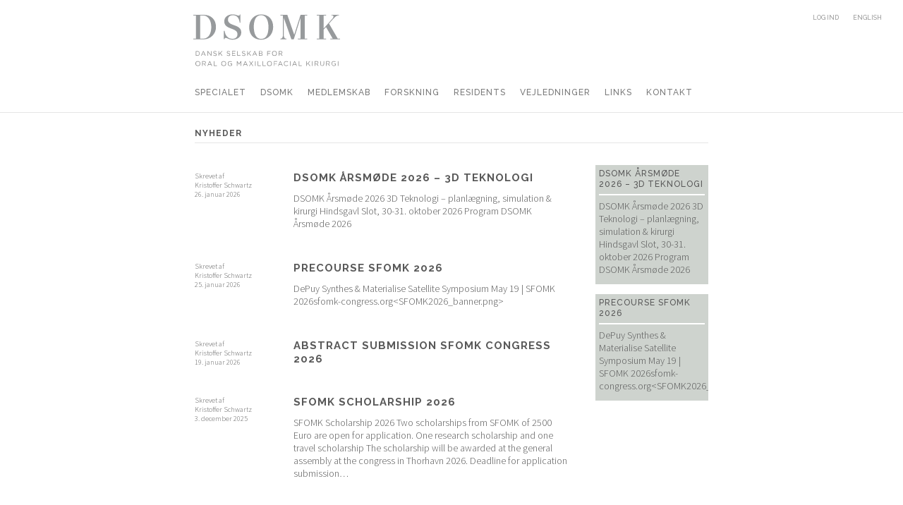

--- FILE ---
content_type: text/html; charset=UTF-8
request_url: https://dsomk.dk/nyheder/
body_size: 7976
content:
<!DOCTYPE html>
<html lang="da-DK">
<head>
<link href='https://fonts.googleapis.com/css?family=Source+Sans+Pro:100,200,300,400,300italic,400italic|Raleway:500,700' rel='stylesheet' type='text/css'>
<meta charset="UTF-8">
<meta name="viewport" content="width=device-width, initial-scale=1">
<link rel="profile" href="http://gmpg.org/xfn/11">
<link rel="pingback" href="">

<title>Nyheder &#8211; DSOMK</title>
<meta name='robots' content='max-image-preview:large' />
<link rel="alternate" type="application/rss+xml" title="DSOMK &raquo; Feed" href="https://dsomk.dk/feed/" />
<link rel="alternate" type="application/rss+xml" title="DSOMK &raquo;-kommentar-feed" href="https://dsomk.dk/comments/feed/" />
<link rel="alternate" type="text/calendar" title="DSOMK &raquo; iCal Feed" href="https://dsomk.dk/events/?ical=1" />
<style id='wp-img-auto-sizes-contain-inline-css' type='text/css'>
img:is([sizes=auto i],[sizes^="auto," i]){contain-intrinsic-size:3000px 1500px}
/*# sourceURL=wp-img-auto-sizes-contain-inline-css */
</style>
<style id='wp-emoji-styles-inline-css' type='text/css'>

	img.wp-smiley, img.emoji {
		display: inline !important;
		border: none !important;
		box-shadow: none !important;
		height: 1em !important;
		width: 1em !important;
		margin: 0 0.07em !important;
		vertical-align: -0.1em !important;
		background: none !important;
		padding: 0 !important;
	}
/*# sourceURL=wp-emoji-styles-inline-css */
</style>
<link rel='stylesheet' id='wp-block-library-css' href='https://dsomk.dk/wp-includes/css/dist/block-library/style.min.css' type='text/css' media='all' />
<style id='global-styles-inline-css' type='text/css'>
:root{--wp--preset--aspect-ratio--square: 1;--wp--preset--aspect-ratio--4-3: 4/3;--wp--preset--aspect-ratio--3-4: 3/4;--wp--preset--aspect-ratio--3-2: 3/2;--wp--preset--aspect-ratio--2-3: 2/3;--wp--preset--aspect-ratio--16-9: 16/9;--wp--preset--aspect-ratio--9-16: 9/16;--wp--preset--color--black: #000000;--wp--preset--color--cyan-bluish-gray: #abb8c3;--wp--preset--color--white: #ffffff;--wp--preset--color--pale-pink: #f78da7;--wp--preset--color--vivid-red: #cf2e2e;--wp--preset--color--luminous-vivid-orange: #ff6900;--wp--preset--color--luminous-vivid-amber: #fcb900;--wp--preset--color--light-green-cyan: #7bdcb5;--wp--preset--color--vivid-green-cyan: #00d084;--wp--preset--color--pale-cyan-blue: #8ed1fc;--wp--preset--color--vivid-cyan-blue: #0693e3;--wp--preset--color--vivid-purple: #9b51e0;--wp--preset--gradient--vivid-cyan-blue-to-vivid-purple: linear-gradient(135deg,rgb(6,147,227) 0%,rgb(155,81,224) 100%);--wp--preset--gradient--light-green-cyan-to-vivid-green-cyan: linear-gradient(135deg,rgb(122,220,180) 0%,rgb(0,208,130) 100%);--wp--preset--gradient--luminous-vivid-amber-to-luminous-vivid-orange: linear-gradient(135deg,rgb(252,185,0) 0%,rgb(255,105,0) 100%);--wp--preset--gradient--luminous-vivid-orange-to-vivid-red: linear-gradient(135deg,rgb(255,105,0) 0%,rgb(207,46,46) 100%);--wp--preset--gradient--very-light-gray-to-cyan-bluish-gray: linear-gradient(135deg,rgb(238,238,238) 0%,rgb(169,184,195) 100%);--wp--preset--gradient--cool-to-warm-spectrum: linear-gradient(135deg,rgb(74,234,220) 0%,rgb(151,120,209) 20%,rgb(207,42,186) 40%,rgb(238,44,130) 60%,rgb(251,105,98) 80%,rgb(254,248,76) 100%);--wp--preset--gradient--blush-light-purple: linear-gradient(135deg,rgb(255,206,236) 0%,rgb(152,150,240) 100%);--wp--preset--gradient--blush-bordeaux: linear-gradient(135deg,rgb(254,205,165) 0%,rgb(254,45,45) 50%,rgb(107,0,62) 100%);--wp--preset--gradient--luminous-dusk: linear-gradient(135deg,rgb(255,203,112) 0%,rgb(199,81,192) 50%,rgb(65,88,208) 100%);--wp--preset--gradient--pale-ocean: linear-gradient(135deg,rgb(255,245,203) 0%,rgb(182,227,212) 50%,rgb(51,167,181) 100%);--wp--preset--gradient--electric-grass: linear-gradient(135deg,rgb(202,248,128) 0%,rgb(113,206,126) 100%);--wp--preset--gradient--midnight: linear-gradient(135deg,rgb(2,3,129) 0%,rgb(40,116,252) 100%);--wp--preset--font-size--small: 13px;--wp--preset--font-size--medium: 20px;--wp--preset--font-size--large: 36px;--wp--preset--font-size--x-large: 42px;--wp--preset--spacing--20: 0.44rem;--wp--preset--spacing--30: 0.67rem;--wp--preset--spacing--40: 1rem;--wp--preset--spacing--50: 1.5rem;--wp--preset--spacing--60: 2.25rem;--wp--preset--spacing--70: 3.38rem;--wp--preset--spacing--80: 5.06rem;--wp--preset--shadow--natural: 6px 6px 9px rgba(0, 0, 0, 0.2);--wp--preset--shadow--deep: 12px 12px 50px rgba(0, 0, 0, 0.4);--wp--preset--shadow--sharp: 6px 6px 0px rgba(0, 0, 0, 0.2);--wp--preset--shadow--outlined: 6px 6px 0px -3px rgb(255, 255, 255), 6px 6px rgb(0, 0, 0);--wp--preset--shadow--crisp: 6px 6px 0px rgb(0, 0, 0);}:where(.is-layout-flex){gap: 0.5em;}:where(.is-layout-grid){gap: 0.5em;}body .is-layout-flex{display: flex;}.is-layout-flex{flex-wrap: wrap;align-items: center;}.is-layout-flex > :is(*, div){margin: 0;}body .is-layout-grid{display: grid;}.is-layout-grid > :is(*, div){margin: 0;}:where(.wp-block-columns.is-layout-flex){gap: 2em;}:where(.wp-block-columns.is-layout-grid){gap: 2em;}:where(.wp-block-post-template.is-layout-flex){gap: 1.25em;}:where(.wp-block-post-template.is-layout-grid){gap: 1.25em;}.has-black-color{color: var(--wp--preset--color--black) !important;}.has-cyan-bluish-gray-color{color: var(--wp--preset--color--cyan-bluish-gray) !important;}.has-white-color{color: var(--wp--preset--color--white) !important;}.has-pale-pink-color{color: var(--wp--preset--color--pale-pink) !important;}.has-vivid-red-color{color: var(--wp--preset--color--vivid-red) !important;}.has-luminous-vivid-orange-color{color: var(--wp--preset--color--luminous-vivid-orange) !important;}.has-luminous-vivid-amber-color{color: var(--wp--preset--color--luminous-vivid-amber) !important;}.has-light-green-cyan-color{color: var(--wp--preset--color--light-green-cyan) !important;}.has-vivid-green-cyan-color{color: var(--wp--preset--color--vivid-green-cyan) !important;}.has-pale-cyan-blue-color{color: var(--wp--preset--color--pale-cyan-blue) !important;}.has-vivid-cyan-blue-color{color: var(--wp--preset--color--vivid-cyan-blue) !important;}.has-vivid-purple-color{color: var(--wp--preset--color--vivid-purple) !important;}.has-black-background-color{background-color: var(--wp--preset--color--black) !important;}.has-cyan-bluish-gray-background-color{background-color: var(--wp--preset--color--cyan-bluish-gray) !important;}.has-white-background-color{background-color: var(--wp--preset--color--white) !important;}.has-pale-pink-background-color{background-color: var(--wp--preset--color--pale-pink) !important;}.has-vivid-red-background-color{background-color: var(--wp--preset--color--vivid-red) !important;}.has-luminous-vivid-orange-background-color{background-color: var(--wp--preset--color--luminous-vivid-orange) !important;}.has-luminous-vivid-amber-background-color{background-color: var(--wp--preset--color--luminous-vivid-amber) !important;}.has-light-green-cyan-background-color{background-color: var(--wp--preset--color--light-green-cyan) !important;}.has-vivid-green-cyan-background-color{background-color: var(--wp--preset--color--vivid-green-cyan) !important;}.has-pale-cyan-blue-background-color{background-color: var(--wp--preset--color--pale-cyan-blue) !important;}.has-vivid-cyan-blue-background-color{background-color: var(--wp--preset--color--vivid-cyan-blue) !important;}.has-vivid-purple-background-color{background-color: var(--wp--preset--color--vivid-purple) !important;}.has-black-border-color{border-color: var(--wp--preset--color--black) !important;}.has-cyan-bluish-gray-border-color{border-color: var(--wp--preset--color--cyan-bluish-gray) !important;}.has-white-border-color{border-color: var(--wp--preset--color--white) !important;}.has-pale-pink-border-color{border-color: var(--wp--preset--color--pale-pink) !important;}.has-vivid-red-border-color{border-color: var(--wp--preset--color--vivid-red) !important;}.has-luminous-vivid-orange-border-color{border-color: var(--wp--preset--color--luminous-vivid-orange) !important;}.has-luminous-vivid-amber-border-color{border-color: var(--wp--preset--color--luminous-vivid-amber) !important;}.has-light-green-cyan-border-color{border-color: var(--wp--preset--color--light-green-cyan) !important;}.has-vivid-green-cyan-border-color{border-color: var(--wp--preset--color--vivid-green-cyan) !important;}.has-pale-cyan-blue-border-color{border-color: var(--wp--preset--color--pale-cyan-blue) !important;}.has-vivid-cyan-blue-border-color{border-color: var(--wp--preset--color--vivid-cyan-blue) !important;}.has-vivid-purple-border-color{border-color: var(--wp--preset--color--vivid-purple) !important;}.has-vivid-cyan-blue-to-vivid-purple-gradient-background{background: var(--wp--preset--gradient--vivid-cyan-blue-to-vivid-purple) !important;}.has-light-green-cyan-to-vivid-green-cyan-gradient-background{background: var(--wp--preset--gradient--light-green-cyan-to-vivid-green-cyan) !important;}.has-luminous-vivid-amber-to-luminous-vivid-orange-gradient-background{background: var(--wp--preset--gradient--luminous-vivid-amber-to-luminous-vivid-orange) !important;}.has-luminous-vivid-orange-to-vivid-red-gradient-background{background: var(--wp--preset--gradient--luminous-vivid-orange-to-vivid-red) !important;}.has-very-light-gray-to-cyan-bluish-gray-gradient-background{background: var(--wp--preset--gradient--very-light-gray-to-cyan-bluish-gray) !important;}.has-cool-to-warm-spectrum-gradient-background{background: var(--wp--preset--gradient--cool-to-warm-spectrum) !important;}.has-blush-light-purple-gradient-background{background: var(--wp--preset--gradient--blush-light-purple) !important;}.has-blush-bordeaux-gradient-background{background: var(--wp--preset--gradient--blush-bordeaux) !important;}.has-luminous-dusk-gradient-background{background: var(--wp--preset--gradient--luminous-dusk) !important;}.has-pale-ocean-gradient-background{background: var(--wp--preset--gradient--pale-ocean) !important;}.has-electric-grass-gradient-background{background: var(--wp--preset--gradient--electric-grass) !important;}.has-midnight-gradient-background{background: var(--wp--preset--gradient--midnight) !important;}.has-small-font-size{font-size: var(--wp--preset--font-size--small) !important;}.has-medium-font-size{font-size: var(--wp--preset--font-size--medium) !important;}.has-large-font-size{font-size: var(--wp--preset--font-size--large) !important;}.has-x-large-font-size{font-size: var(--wp--preset--font-size--x-large) !important;}
/*# sourceURL=global-styles-inline-css */
</style>

<style id='classic-theme-styles-inline-css' type='text/css'>
/*! This file is auto-generated */
.wp-block-button__link{color:#fff;background-color:#32373c;border-radius:9999px;box-shadow:none;text-decoration:none;padding:calc(.667em + 2px) calc(1.333em + 2px);font-size:1.125em}.wp-block-file__button{background:#32373c;color:#fff;text-decoration:none}
/*# sourceURL=/wp-includes/css/classic-themes.min.css */
</style>
<link rel='stylesheet' id='pmpro_frontend_base-css' href='https://dsomk.dk/wp-content/plugins/paid-memberships-pro/css/frontend/base.css' type='text/css' media='all' />
<link rel='stylesheet' id='pmprorh_frontend-css' href='https://dsomk.dk/wp-content/plugins/pmpro-mailchimp/css/pmpromc.css' type='text/css' media='all' />
<link rel='stylesheet' id='pmpro-member-directory-styles-css' href='https://dsomk.dk/wp-content/plugins/pmpro-member-directory/css/pmpro-member-directory.css' type='text/css' media='all' />
<style id='wpgb-head-inline-css' type='text/css'>
.wp-grid-builder:not(.wpgb-template),.wpgb-facet{opacity:0.01}.wpgb-facet fieldset{margin:0;padding:0;border:none;outline:none;box-shadow:none}.wpgb-facet fieldset:last-child{margin-bottom:40px;}.wpgb-facet fieldset legend.wpgb-sr-only{height:1px;width:1px}
/*# sourceURL=wpgb-head-inline-css */
</style>
<link rel='stylesheet' id='dsomk-style-css' href='https://dsomk.dk/wp-content/themes/dsomk/style.css' type='text/css' media='all' />
<script type="text/javascript" src="https://dsomk.dk/wp-includes/js/dist/hooks.min.js" id="wp-hooks-js"></script>
<script type="text/javascript" id="say-what-js-js-extra">
/* <![CDATA[ */
var say_what_data = {"replacements":[]};
//# sourceURL=say-what-js-js-extra
/* ]]> */
</script>
<script type="text/javascript" src="https://dsomk.dk/wp-content/plugins/say-what/assets/build/frontend.js" id="say-what-js-js"></script>
<link rel="https://api.w.org/" href="https://dsomk.dk/wp-json/" /><link rel="EditURI" type="application/rsd+xml" title="RSD" href="https://dsomk.dk/xmlrpc.php?rsd" />
<meta name="generator" content="WordPress 6.9" />
<style id="pmpro_colors">:root {
	--pmpro--color--base: #ffffff;
	--pmpro--color--contrast: #222222;
	--pmpro--color--accent: #0c3d54;
	--pmpro--color--accent--variation: hsl( 199,75%,28.5% );
	--pmpro--color--border--variation: hsl( 0,0%,0% );
}</style><meta name="tec-api-version" content="v1"><meta name="tec-api-origin" content="https://dsomk.dk"><link rel="alternate" href="https://dsomk.dk/wp-json/tribe/events/v1/" /><noscript><style>.wp-grid-builder .wpgb-card.wpgb-card-hidden .wpgb-card-wrapper{opacity:1!important;visibility:visible!important;transform:none!important}.wpgb-facet {opacity:1!important;pointer-events:auto!important}.wpgb-facet *:not(.wpgb-pagination-facet){display:none}</style></noscript>		<style type="text/css" id="wp-custom-css">
			.main-navigation li {
    margin-right: 20px;
}		</style>
		</head>

<body class="pmpro-variation_minimal blog wp-theme-dsomk tribe-no-js metaslider-plugin group-blog">
<div id="page" class="hfeed site">
	<a class="skip-link screen-reader-text" href="#content">Skip to content</a>

	<header id="masthead" class="site-header" role="banner">
		<div class="wrapper">
            <div class="site-branding">
                <h1 class="site-title"><a href="https://dsomk.dk/" rel="home"><img src="https://dsomk.dk/wp-content/themes/dsomk/images/dsomk-logo.svg" width="114" height="40" alt="DSOMK - Dansk selskab for oral og maxillofacial kirurgi" /></a></h1>
            </div><!-- .site-branding -->
            
            <div class="utilities-links">
                <div class="menu-topmenu-container"><ul id="top-menu" class="menu"><li id="menu-item-592" class="nmr-logged-out menu-item menu-item-type-post_type menu-item-object-page menu-item-592"><a href="https://dsomk.dk/login/">Log ind</a></li>
<li id="menu-item-160" class="nmr-logged-out menu-item menu-item-type-post_type menu-item-object-page menu-item-160"><a href="https://dsomk.dk/english/">English</a></li>
</ul></div>                
            </div>

            <nav id="site-navigation" class="main-navigation" role="navigation">
                <button class="menu-toggle" aria-controls="primary-menu" aria-expanded="false">Primary Menu</button>
                <div class="menu-hovedmenu-container"><ul id="primary-menu" class="menu"><li id="menu-item-6" class="menu-item menu-item-type-post_type menu-item-object-page menu-item-6"><a href="https://dsomk.dk/specialet/">Specialet</a></li>
<li id="menu-item-475" class="menu-item menu-item-type-post_type menu-item-object-page menu-item-475"><a href="https://dsomk.dk/dsomk/">DSOMK</a></li>
<li id="menu-item-27" class="menu-item menu-item-type-post_type menu-item-object-page menu-item-27"><a href="https://dsomk.dk/medlemskab/">Medlemskab</a></li>
<li id="menu-item-1494" class="menu-item menu-item-type-post_type menu-item-object-page menu-item-1494"><a href="https://dsomk.dk/forskning/">Forskning</a></li>
<li id="menu-item-26" class="menu-item menu-item-type-post_type menu-item-object-page menu-item-26"><a href="https://dsomk.dk/residents/">Residents</a></li>
<li id="menu-item-25" class="menu-item menu-item-type-post_type menu-item-object-page menu-item-25"><a href="https://dsomk.dk/vejledninger/">Vejledninger</a></li>
<li id="menu-item-474" class="menu-item menu-item-type-post_type menu-item-object-page menu-item-474"><a href="https://dsomk.dk/links/">Links</a></li>
<li id="menu-item-24" class="menu-item menu-item-type-post_type menu-item-object-page menu-item-24"><a href="https://dsomk.dk/kontakt/">Kontakt</a></li>
</ul></div>            </nav><!-- #site-navigation -->
        </div>
        
	</header><!-- #masthead -->

	<div id="content" class="wrapper">

	<div id="primary" class="content-area">
        <h3 class="top-line">Nyheder</h3>
        
		<main id="main" class="site-main" role="main">

        
            
		
						
				
<article id="post-2611" class="post-2611 post type-post status-publish format-standard hentry category-ikke-kategoriseret pmpro-has-access">
    		 <div class="entry-meta">
        <p>Skrevet af <br />
        Kristoffer Schwartz <br />
        <span class="posted-on"><time class="entry-date published updated" datetime="2026-01-26T18:20:49+01:00">26. januar 2026</time></span></p>
    </div><!-- .entry-meta -->
			<header class="entry-header">
		<h1 class="entry-title"><a href="https://dsomk.dk/dsomk-aarsmoede-2026-3d-teknologi/" rel="bookmark">DSOMK Årsmøde 2026 &#8211; 3D Teknologi</a></h1>
		
	</header><!-- .entry-header -->

	<div class="entry-content">
		<p>DSOMK Årsmøde 2026 3D Teknologi &#8211; planlægning, simulation &amp; kirurgi Hindsgavl Slot, 30-31. oktober 2026 Program DSOMK Årsmøde 2026</p>

			</div><!-- .entry-content -->

	<footer class="entry-footer">
			</footer><!-- .entry-footer -->
</article><!-- #post-## -->
			
				
<article id="post-2608" class="post-2608 post type-post status-publish format-standard hentry category-ikke-kategoriseret pmpro-has-access">
    		 <div class="entry-meta">
        <p>Skrevet af <br />
        Kristoffer Schwartz <br />
        <span class="posted-on"><time class="entry-date published updated" datetime="2026-01-25T13:07:29+01:00">25. januar 2026</time></span></p>
    </div><!-- .entry-meta -->
			<header class="entry-header">
		<h1 class="entry-title"><a href="https://dsomk.dk/precourse-sfomk-2026/" rel="bookmark">Precourse SFOMK 2026</a></h1>
		
	</header><!-- .entry-header -->

	<div class="entry-content">
		<p>DePuy Synthes &amp; Materialise Satellite Symposium May 19 | SFOMK 2026sfomk-congress.org&lt;SFOMK2026_banner.png&gt;</p>

			</div><!-- .entry-content -->

	<footer class="entry-footer">
			</footer><!-- .entry-footer -->
</article><!-- #post-## -->
			
				
<article id="post-2605" class="post-2605 post type-post status-publish format-standard hentry category-ikke-kategoriseret pmpro-has-access">
    		 <div class="entry-meta">
        <p>Skrevet af <br />
        Kristoffer Schwartz <br />
        <span class="posted-on"><time class="entry-date published updated" datetime="2026-01-19T21:15:34+01:00">19. januar 2026</time></span></p>
    </div><!-- .entry-meta -->
			<header class="entry-header">
		<h1 class="entry-title"><a href="https://dsomk.dk/abstract-submission-sfomk-congress-2026/" rel="bookmark">Abstract Submission SFOMK Congress 2026</a></h1>
		
	</header><!-- .entry-header -->

	<div class="entry-content">
		
			</div><!-- .entry-content -->

	<footer class="entry-footer">
			</footer><!-- .entry-footer -->
</article><!-- #post-## -->
			
				
<article id="post-2598" class="post-2598 post type-post status-publish format-standard hentry category-ikke-kategoriseret pmpro-has-access">
    		 <div class="entry-meta">
        <p>Skrevet af <br />
        Kristoffer Schwartz <br />
        <span class="posted-on"><time class="entry-date published" datetime="2025-12-03T19:46:14+01:00">3. december 2025</time><time class="updated" datetime="2025-12-03T19:47:02+01:00">3. december 2025</time></span></p>
    </div><!-- .entry-meta -->
			<header class="entry-header">
		<h1 class="entry-title"><a href="https://dsomk.dk/sfomk-scholarship-2026/" rel="bookmark">SFOMK Scholarship 2026</a></h1>
		
	</header><!-- .entry-header -->

	<div class="entry-content">
		<p>SFOMK Scholarship 2026 Two scholarships from SFOMK of 2500 Euro are open for application. One research scholarship and one travel scholarship The scholarship will be awarded at the general assembly at the congress in Thorhavn 2026. Deadline for application submission&hellip;</p>

			</div><!-- .entry-content -->

	<footer class="entry-footer">
			</footer><!-- .entry-footer -->
</article><!-- #post-## -->
			
				
<article id="post-2586" class="post-2586 post type-post status-publish format-standard hentry category-ikke-kategoriseret pmpro-has-access">
    		 <div class="entry-meta">
        <p>Skrevet af <br />
        Kristoffer Schwartz <br />
        <span class="posted-on"><time class="entry-date published" datetime="2025-10-23T22:51:30+02:00">23. oktober 2025</time><time class="updated" datetime="2025-10-23T22:52:34+02:00">23. oktober 2025</time></span></p>
    </div><!-- .entry-meta -->
			<header class="entry-header">
		<h1 class="entry-title"><a href="https://dsomk.dk/sfomk-congress-2026/" rel="bookmark">SFOMK Congress 2026</a></h1>
		
	</header><!-- .entry-header -->

	<div class="entry-content">
		
			</div><!-- .entry-content -->

	<footer class="entry-footer">
			</footer><!-- .entry-footer -->
</article><!-- #post-## -->
			
				
<article id="post-1692" class="post-1692 post type-post status-publish format-standard hentry category-ikke-kategoriseret pmpro-has-access">
    		 <div class="entry-meta">
        <p>Skrevet af <br />
        Kristoffer Schwartz <br />
        <span class="posted-on"><time class="entry-date published updated" datetime="2025-09-11T10:41:44+02:00">11. september 2025</time></span></p>
    </div><!-- .entry-meta -->
			<header class="entry-header">
		<h1 class="entry-title"><a href="https://dsomk.dk/dsomk-aarsmoede-2025-2/" rel="bookmark">DSOMK Årsmøde 2025</a></h1>
		
	</header><!-- .entry-header -->

	<div class="entry-content">
		<p>Kære medlemmer Hermed information og tilmelding til DSOMK Årsmøde 2025 DSOMK Årsmøde 2025 Program Tilmelding DSOMK Årsmøde 2025 Mvh Bestyrelsen DSOMK</p>

			</div><!-- .entry-content -->

	<footer class="entry-footer">
			</footer><!-- .entry-footer -->
</article><!-- #post-## -->
			
				
<article id="post-1688" class="post-1688 post type-post status-publish format-standard hentry category-ikke-kategoriseret pmpro-has-access">
    		 <div class="entry-meta">
        <p>Skrevet af <br />
        Kristoffer Schwartz <br />
        <span class="posted-on"><time class="entry-date published updated" datetime="2025-09-01T12:49:44+02:00">1. september 2025</time></span></p>
    </div><!-- .entry-meta -->
			<header class="entry-header">
		<h1 class="entry-title"><a href="https://dsomk.dk/forsvar-af-doktordisputats-ved-thomas-starch-jensen/" rel="bookmark">Forsvar af doktordisputats ved Thomas Starch-Jensen</a></h1>
		
	</header><!-- .entry-header -->

	<div class="entry-content">
		<p>Forsvar af doktordisputats ved Thomas Starch-Jensen, tirsdag d. 23. september kl. 13.00 Invitation</p>

			</div><!-- .entry-content -->

	<footer class="entry-footer">
			</footer><!-- .entry-footer -->
</article><!-- #post-## -->
			
				
<article id="post-1686" class="post-1686 post type-post status-publish format-standard hentry category-ikke-kategoriseret pmpro-has-access">
    		 <div class="entry-meta">
        <p>Skrevet af <br />
        Kristoffer Schwartz <br />
        <span class="posted-on"><time class="entry-date published updated" datetime="2025-09-01T12:48:21+02:00">1. september 2025</time></span></p>
    </div><!-- .entry-meta -->
			<header class="entry-header">
		<h1 class="entry-title"><a href="https://dsomk.dk/cheftandlaege-ved-tand-mund-og-kaebekirurgi-aarhus-universitetshospital-2/" rel="bookmark">Cheftandlæge ved Tand-, Mund- og Kæbekirurgi, Aarhus Universitetshospital</a></h1>
		
	</header><!-- .entry-header -->

	<div class="entry-content">
		<p>Tand-, Mund- og Kæbekirurgi på Aarhus Universitetshospital (AUH) søger en visionær og energisk cheftandlæge med tiltrædelse 1. december 2025 eller efter aftale. Stillingsopslag &nbsp;</p>

			</div><!-- .entry-content -->

	<footer class="entry-footer">
			</footer><!-- .entry-footer -->
</article><!-- #post-## -->
			
				
<article id="post-1680" class="post-1680 post type-post status-publish format-standard hentry category-ikke-kategoriseret pmpro-has-access">
    		 <div class="entry-meta">
        <p>Skrevet af <br />
        Kristoffer Schwartz <br />
        <span class="posted-on"><time class="entry-date published" datetime="2025-08-07T09:30:50+02:00">7. august 2025</time><time class="updated" datetime="2025-08-07T09:32:14+02:00">7. august 2025</time></span></p>
    </div><!-- .entry-meta -->
			<header class="entry-header">
		<h1 class="entry-title"><a href="https://dsomk.dk/dsomk-aarsmoede-2025-fremtidens-speciale/" rel="bookmark">DSOMK Årsmøde 2025 &#8211; Fremtidens Speciale</a></h1>
		
	</header><!-- .entry-header -->

	<div class="entry-content">
		<p>DSOMK Årsmøde 2025 Tema: Struktureret debat vedrørende fremtidens speciale i Tand-, mund- og Kæbekirurgi Den 31/10 &#8211; 1/11 på Hindsgavl Slot. Program Forud for Årsmødet vil der fra bestyrelsen blive udsendt et skriftligt materiale med emner og punkter som skal&hellip;</p>

			</div><!-- .entry-content -->

	<footer class="entry-footer">
			</footer><!-- .entry-footer -->
</article><!-- #post-## -->
			
				
<article id="post-1675" class="post-1675 post type-post status-publish format-standard hentry category-ikke-kategoriseret pmpro-has-access">
    		 <div class="entry-meta">
        <p>Skrevet af <br />
        Kristoffer Schwartz <br />
        <span class="posted-on"><time class="entry-date published updated" datetime="2025-05-20T20:51:34+02:00">20. maj 2025</time></span></p>
    </div><!-- .entry-meta -->
			<header class="entry-header">
		<h1 class="entry-title"><a href="https://dsomk.dk/dsomk-aarsmoede-2025/" rel="bookmark">DSOMK Årsmøde 2025</a></h1>
		
	</header><!-- .entry-header -->

	<div class="entry-content">
		<p>DSOMK Årsmøde 2025 Hindsgavl Slot d. 31/10 &#8211; 1/11</p>

			</div><!-- .entry-content -->

	<footer class="entry-footer">
			</footer><!-- .entry-footer -->
</article><!-- #post-## -->
			

		
		</main><!-- #main -->
	</div><!-- #primary -->


<div id="secondary" class="widget-area" role="complementary">
     

	<!-- pagination here -->
	<!-- the loop -->
	                <div class="widget">
                    <h3><a href="https://dsomk.dk/dsomk-aarsmoede-2026-3d-teknologi/">DSOMK Årsmøde 2026 &#8211; 3D Teknologi</a></h3>
                    <p>DSOMK Årsmøde 2026 3D Teknologi &#8211; planlægning, simulation &amp; kirurgi Hindsgavl Slot, 30-31. oktober 2026 Program DSOMK Årsmøde 2026</p>
                </div>
	                <div class="widget">
                    <h3><a href="https://dsomk.dk/precourse-sfomk-2026/">Precourse SFOMK 2026</a></h3>
                    <p>DePuy Synthes &amp; Materialise Satellite Symposium May 19 | SFOMK 2026sfomk-congress.org&lt;SFOMK2026_banner.png&gt;</p>
                </div>
		<!-- end of the loop -->

	<!-- pagination here -->

	
    
    
	</div><!-- #secondary -->

	</div><!-- #content -->

    <footer id="colophon" class="site-footer" role="contentinfo">
        <div class="wrapper">
            <div class="address">
                			<div class="textwidget"><p><strong>DSOMK</strong><br />
<a href="mailto:info@dsomk.dk">info@dsomk.dk</a></div>
		            </div>
            <div class="contact">
                            </div>
            <div class="contact">
                            </div>
        </div>
    </footer><!-- #colophon -->
</div><!-- #page -->

<script type="speculationrules">
{"prefetch":[{"source":"document","where":{"and":[{"href_matches":"/*"},{"not":{"href_matches":["/wp-*.php","/wp-admin/*","/wp-content/uploads/*","/wp-content/*","/wp-content/plugins/*","/wp-content/themes/dsomk/*","/*\\?(.+)"]}},{"not":{"selector_matches":"a[rel~=\"nofollow\"]"}},{"not":{"selector_matches":".no-prefetch, .no-prefetch a"}}]},"eagerness":"conservative"}]}
</script>
		<!-- Memberships powered by Paid Memberships Pro v3.6.4. -->
			<script>
		( function ( body ) {
			'use strict';
			body.className = body.className.replace( /\btribe-no-js\b/, 'tribe-js' );
		} )( document.body );
		</script>
		<script> /* <![CDATA[ */var tribe_l10n_datatables = {"aria":{"sort_ascending":": activate to sort column ascending","sort_descending":": activate to sort column descending"},"length_menu":"Show _MENU_ entries","empty_table":"No data available in table","info":"Showing _START_ to _END_ of _TOTAL_ entries","info_empty":"Showing 0 to 0 of 0 entries","info_filtered":"(filtered from _MAX_ total entries)","zero_records":"No matching records found","search":"Search:","all_selected_text":"All items on this page were selected. ","select_all_link":"Select all pages","clear_selection":"Clear Selection.","pagination":{"all":"All","next":"Next","previous":"Previous"},"select":{"rows":{"0":"","_":": Selected %d rows","1":": Selected 1 row"}},"datepicker":{"dayNames":["s\u00f8ndag","mandag","tirsdag","onsdag","torsdag","fredag","l\u00f8rdag"],"dayNamesShort":["s\u00f8n","man","tirs","ons","tors","fre","l\u00f8r"],"dayNamesMin":["S","M","Ti","O","To","F","L"],"monthNames":["januar","februar","marts","april","maj","juni","juli","august","september","oktober","november","december"],"monthNamesShort":["januar","februar","marts","april","maj","juni","juli","august","september","oktober","november","december"],"monthNamesMin":["jan","feb","mar","apr","maj","jun","jul","aug","sep","okt","nov","dec"],"nextText":"Next","prevText":"Prev","currentText":"Today","closeText":"Done","today":"Today","clear":"Clear"}};/* ]]> */ </script><script type="text/javascript" src="https://dsomk.dk/wp-content/plugins/the-events-calendar/common/build/js/user-agent.js" id="tec-user-agent-js"></script>
<script type="text/javascript" src="https://dsomk.dk/wp-content/themes/dsomk/js/navigation.js" id="dsomk-navigation-js"></script>
<script type="text/javascript" src="https://dsomk.dk/wp-content/themes/dsomk/js/skip-link-focus-fix.js" id="dsomk-skip-link-focus-fix-js"></script>
<script id="wp-emoji-settings" type="application/json">
{"baseUrl":"https://s.w.org/images/core/emoji/17.0.2/72x72/","ext":".png","svgUrl":"https://s.w.org/images/core/emoji/17.0.2/svg/","svgExt":".svg","source":{"concatemoji":"https://dsomk.dk/wp-includes/js/wp-emoji-release.min.js"}}
</script>
<script type="module">
/* <![CDATA[ */
/*! This file is auto-generated */
const a=JSON.parse(document.getElementById("wp-emoji-settings").textContent),o=(window._wpemojiSettings=a,"wpEmojiSettingsSupports"),s=["flag","emoji"];function i(e){try{var t={supportTests:e,timestamp:(new Date).valueOf()};sessionStorage.setItem(o,JSON.stringify(t))}catch(e){}}function c(e,t,n){e.clearRect(0,0,e.canvas.width,e.canvas.height),e.fillText(t,0,0);t=new Uint32Array(e.getImageData(0,0,e.canvas.width,e.canvas.height).data);e.clearRect(0,0,e.canvas.width,e.canvas.height),e.fillText(n,0,0);const a=new Uint32Array(e.getImageData(0,0,e.canvas.width,e.canvas.height).data);return t.every((e,t)=>e===a[t])}function p(e,t){e.clearRect(0,0,e.canvas.width,e.canvas.height),e.fillText(t,0,0);var n=e.getImageData(16,16,1,1);for(let e=0;e<n.data.length;e++)if(0!==n.data[e])return!1;return!0}function u(e,t,n,a){switch(t){case"flag":return n(e,"\ud83c\udff3\ufe0f\u200d\u26a7\ufe0f","\ud83c\udff3\ufe0f\u200b\u26a7\ufe0f")?!1:!n(e,"\ud83c\udde8\ud83c\uddf6","\ud83c\udde8\u200b\ud83c\uddf6")&&!n(e,"\ud83c\udff4\udb40\udc67\udb40\udc62\udb40\udc65\udb40\udc6e\udb40\udc67\udb40\udc7f","\ud83c\udff4\u200b\udb40\udc67\u200b\udb40\udc62\u200b\udb40\udc65\u200b\udb40\udc6e\u200b\udb40\udc67\u200b\udb40\udc7f");case"emoji":return!a(e,"\ud83e\u1fac8")}return!1}function f(e,t,n,a){let r;const o=(r="undefined"!=typeof WorkerGlobalScope&&self instanceof WorkerGlobalScope?new OffscreenCanvas(300,150):document.createElement("canvas")).getContext("2d",{willReadFrequently:!0}),s=(o.textBaseline="top",o.font="600 32px Arial",{});return e.forEach(e=>{s[e]=t(o,e,n,a)}),s}function r(e){var t=document.createElement("script");t.src=e,t.defer=!0,document.head.appendChild(t)}a.supports={everything:!0,everythingExceptFlag:!0},new Promise(t=>{let n=function(){try{var e=JSON.parse(sessionStorage.getItem(o));if("object"==typeof e&&"number"==typeof e.timestamp&&(new Date).valueOf()<e.timestamp+604800&&"object"==typeof e.supportTests)return e.supportTests}catch(e){}return null}();if(!n){if("undefined"!=typeof Worker&&"undefined"!=typeof OffscreenCanvas&&"undefined"!=typeof URL&&URL.createObjectURL&&"undefined"!=typeof Blob)try{var e="postMessage("+f.toString()+"("+[JSON.stringify(s),u.toString(),c.toString(),p.toString()].join(",")+"));",a=new Blob([e],{type:"text/javascript"});const r=new Worker(URL.createObjectURL(a),{name:"wpTestEmojiSupports"});return void(r.onmessage=e=>{i(n=e.data),r.terminate(),t(n)})}catch(e){}i(n=f(s,u,c,p))}t(n)}).then(e=>{for(const n in e)a.supports[n]=e[n],a.supports.everything=a.supports.everything&&a.supports[n],"flag"!==n&&(a.supports.everythingExceptFlag=a.supports.everythingExceptFlag&&a.supports[n]);var t;a.supports.everythingExceptFlag=a.supports.everythingExceptFlag&&!a.supports.flag,a.supports.everything||((t=a.source||{}).concatemoji?r(t.concatemoji):t.wpemoji&&t.twemoji&&(r(t.twemoji),r(t.wpemoji)))});
//# sourceURL=https://dsomk.dk/wp-includes/js/wp-emoji-loader.min.js
/* ]]> */
</script>

</body>
</html>

--- FILE ---
content_type: text/css
request_url: https://dsomk.dk/wp-content/themes/dsomk/style.css
body_size: 12695
content:
/*
Theme Name: DSOMK
Theme URI: http://underscores.me/
Author: funkl
Author URI: http://funkl.dk
Description: DSOMK officielle side
Version: 1.0.0
License: GNU General Public License v2 or later
License URI: http://www.gnu.org/licenses/gpl-2.0.html
Text Domain: dsomk
Tags:

This theme, like WordPress, is licensed under the GPL.
Use it to make something cool, have fun, and share what you've learned with others.

DSOMK is based on Underscores http://underscores.me/, (C) 2012-2015 Automattic, Inc.

Normalizing styles have been helped along thanks to the fine work of
Nicolas Gallagher and Jonathan Neal http://necolas.github.com/normalize.css/
*/
/*--------------------------------------------------------------
>>> TABLE OF CONTENTS:
----------------------------------------------------------------
1.0 Normalize
2.0 Typography
3.0 Elements
4.0 Forms
5.0 Navigation
	5.1 Links
	5.2 Menus
6.0 Accessibility
7.0 Alignments
8.0 Clearings
9.0 Widgets
10.0 Content
	10.1 Posts and pages
	10.2 Asides
	10.3 Comments
11.0 Infinite scroll
12.0 Media
	12.1 Captions
	12.2 Galleries
--------------------------------------------------------------*/
/*--------------------------------------------------------------
1.0 Normalize
--------------------------------------------------------------*/
html {
  font-family: sans-serif;
  -webkit-text-size-adjust: 100%;
  -ms-text-size-adjust: 100%; }

body {
  margin: 0; }

article,
aside,
details,
figcaption,
figure,
footer,
header,
main,
menu,
nav,
section,
summary {
  display: block; }

audio,
canvas,
progress,
video {
  display: inline-block;
  vertical-align: baseline; }

audio:not([controls]) {
  display: none;
  height: 0; }

[hidden],
template {
  display: none; }

a {
  background-color: transparent; }

a:active,
a:hover {
  outline: 0; }

abbr[title] {
  border-bottom: 1px dotted; }

b,
strong {
  font-weight: bold; }

dfn {
  font-style: italic; }

h1 {
  font-size: 2em;
  margin: 0.67em 0; }

mark {
  background: #ff0;
  color: #000; }

small {
  font-size: 80%; }

sub,
sup {
  font-size: 75%;
  line-height: 0;
  position: relative;
  vertical-align: baseline; }

sup {
  top: -0.5em; }

sub {
  bottom: -0.25em; }

img {
  border: 0; }

svg:not(:root) {
  overflow: hidden; }

figure {
  margin: 1em 40px; }

hr {
  box-sizing: content-box;
  height: 0; }

pre {
  overflow: auto; }

code,
kbd,
pre,
samp {
  font-family: monospace, monospace;
  font-size: 1em; }

button,
input,
optgroup,
select,
textarea {
  color: inherit;
  font: inherit;
  margin: 0; }

button {
  overflow: visible; }

button,
select {
  text-transform: none; }

button,
html input[type="button"],
input[type="reset"],
input[type="submit"] {
  -webkit-appearance: button;
  cursor: pointer; }

button[disabled],
html input[disabled] {
  cursor: default; }

button::-moz-focus-inner,
input::-moz-focus-inner {
  border: 0;
  padding: 0; }

input {
  line-height: normal; }

input[type="checkbox"],
input[type="radio"] {
  box-sizing: border-box;
  padding: 0; }

input[type="number"]::-webkit-inner-spin-button,
input[type="number"]::-webkit-outer-spin-button {
  height: auto; }

input[type="search"] {
  -webkit-appearance: textfield;
  box-sizing: content-box; }

input[type="search"]::-webkit-search-cancel-button,
input[type="search"]::-webkit-search-decoration {
  -webkit-appearance: none; }

fieldset {
  border: 1px solid #c0c0c0;
  margin: 0 2px;
  padding: 0.35em 0.625em 0.75em; }

legend {
  border: 0;
  padding: 0; }

textarea {
  overflow: auto; }

optgroup {
  font-weight: bold; }

table {
  border-collapse: collapse;
  border-spacing: 0; }

td,
th {
  padding: 0; }

/*--------------------------------------------------------------
2.0 Typography
--------------------------------------------------------------*/
body,
button,
input,
select,
textarea {
  color: #595959;
  font-family: "Source Sans Pro", sans-serif;
  font-size: 14px;
  font-size: 0.875rem;
  font-weight: 300;
  line-height: 1.333333; }

h1, h2, h3, h4, h5, h6 {
  clear: both;
  font-family: "Raleway", sans-serif;
  font-weight: 500; }
  h1 a, h2 a, h3 a, h4 a, h5 a, h6 a {
    text-decoration: none; }

h1 {
  font-size: 15px;
  font-size: 0.9375rem;
  text-transform: uppercase;
  font-weight: 700;
  letter-spacing: 1px; }
  @media (max-width: 767px) {
    h1 {
      font-size: 22px;
      font-size: 1.375rem;
      line-height: 31px; } }

h3 {
  font-size: 12px;
  font-size: 0.75rem;
  text-transform: uppercase;
  letter-spacing: 1px; }
  h3.green {
    color: #394d40; }

p {
  margin: 0 0 1em 0; }

dfn, cite, em, i {
  font-style: italic; }

blockquote {
  margin: 0 1em; }

address {
  margin: 0 0 1em; }

pre {
  background: #eee;
  font-family: "Courier 10 Pitch", Courier, monospace;
  font-size: 15px;
  font-size: 0.9375rem;
  line-height: 1.333333;
  margin-bottom: 1em;
  max-width: 100%;
  overflow: auto;
  padding: 1.3333333em; }

code, kbd, tt, var {
  font-family: Monaco, Consolas, "Andale Mono", "DejaVu Sans Mono", monospace;
  font-size: 12px;
  font-size: 0.75rem; }

abbr, acronym {
  border-bottom: 1px dotted #666;
  cursor: help; }

mark, ins {
  background: #fff9c0;
  text-decoration: none; }

big {
  font-size: 125%; }

.manchet {
  font-size: 13px;
  font-size: 0.8125rem;
  font-weight: 400;
  margin-bottom: 2em; }

/*--------------------------------------------------------------
3.0 Elements
--------------------------------------------------------------*/
html {
  box-sizing: border-box; }

*,
*:before,
*:after {
  /* Inherit box-sizing to make it easier to change the property for components that leverage other behavior; see http://css-tricks.com/inheriting-box-sizing-probably-slightly-better-best-practice/ */
  box-sizing: inherit; }

body {
  background: #fff;
  /* Fallback for when there is no custom background color defined. */ }

blockquote, q {
  quotes: "" ""; }
  blockquote:before, blockquote:after, q:before, q:after {
    content: ""; }

hr {
  background-color: #ccc;
  border: 0;
  height: 1px;
  margin-bottom: 1.5em; }

ul, ol {
  margin: 0 0 1.5 0;
  padding: 0 0 0 2em; }

ul {
  list-style: disc; }

ol {
  list-style: decimal; }

li > ul,
li > ol {
  margin-bottom: 0;
  margin-left: 1.5em; }

dt {
  font-weight: bold; }

dd {
  margin: 0 1.5em 1.5em; }

img {
  height: auto;
  /* Make sure images are scaled correctly. */
  max-width: 100%;
  /* Adhere to container width. */ }

table {
  margin: 0 0 1.5em;
  width: 100%; }

/*--------------------------------------------------------------
4.0 Forms
--------------------------------------------------------------*/
button,
input[type="button"],
input[type="reset"],
input[type="submit"] {
  border: none;
  border-color: none;
  border-radius: 0px;
  background: #394d40;
  color: #fff;
  font-size: 12px;
  font-size: 0.75rem;
  line-height: 1;
  padding: .6em 1em .6em; }
  button:hover,
  input[type="button"]:hover,
  input[type="reset"]:hover,
  input[type="submit"]:hover {
    background: #4f6a58; }
  button:active, button:focus,
  input[type="button"]:active,
  input[type="button"]:focus,
  input[type="reset"]:active,
  input[type="reset"]:focus,
  input[type="submit"]:active,
  input[type="submit"]:focus {
    background: #4f6a58; }

a.back-to-news {
  margin-bottom: 40px;
  margin-top: 20px;
  text-decoration: none;
  font-weight: normal;
  text-transform: none; }

input[type="text"],
input[type="email"],
input[type="url"],
input[type="password"],
input[type="search"],
textarea {
  color: #595959;
  border: 1px solid #ccc;
  border-radius: 0px; }
  input[type="text"]:focus,
  input[type="email"]:focus,
  input[type="url"]:focus,
  input[type="password"]:focus,
  input[type="search"]:focus,
  textarea:focus {
    color: #111;
    outline: none;
    border: 1px solid #333; }

input[type="text"],
input[type="email"],
input[type="url"],
input[type="password"],
input[type="search"] {
  padding: 3px; }

textarea {
  padding-left: 3px;
  width: 100%; }

/*--------------------------------------------------------------
5.0 Navigation
--------------------------------------------------------------*/
/*--------------------------------------------------------------
5.1 Links
--------------------------------------------------------------*/
a {
  color: #595959; }
  a:visited {
    color: #595959; }
  a:hover, a:focus, a:active {
    color: #595959; }
  a:focus {
    outline: thin dotted; }
  a:hover, a:active {
    outline: 0; }

.moretag {
  font-weight: 500;
  font-size: 10px;
  font-size: 0.625rem;
  text-transform: uppercase;
  text-decoration: none;
  letter-spacing: 1px; }

.frontpage-boxes .moretag {
  color: #fff; }

/*--------------------------------------------------------------
5.2 Menus
--------------------------------------------------------------*/
.main-navigation {
  float: left;
  margin-top: 10px;
  margin-bottom: 20px;
  letter-spacing: 1px; }
  @media (max-width: 1023px) {
    .main-navigation {
      margin-left: 0;
      margin-top: 20px;
      margin-bottom: 18px;
      width: 100%; } }
  @media (max-width: 767px) {
    .main-navigation {
      border-top: 1px solid rgba(0, 0, 0, 0.1);
      border-bottom: 1px solid rgba(0, 0, 0, 0.1);
      margin-top: 16px;
      padding: 10px 0; } }
  .main-navigation ul {
    list-style: none;
    margin: 0;
    padding-left: 0; }
    .main-navigation ul ul {
      box-shadow: 0 3px 3px rgba(0, 0, 0, 0.2);
      float: left;
      position: absolute;
      top: 1.5em;
      left: -999em;
      z-index: 99999; }
      .main-navigation ul ul ul {
        left: -999em;
        top: 0; }
      .main-navigation ul ul li:hover > ul {
        left: 100%; }
      .main-navigation ul ul a {
        width: 200px; }
    .main-navigation ul li:hover > ul {
      left: auto; }
  .main-navigation li {
    float: left;
    position: relative;
    margin-right: 23px; }
    @media (max-width: 767px) {
      .main-navigation li {
        float: none; } }
    .main-navigation li:last-child {
      margin-right: 0; }
  .main-navigation a {
    display: block;
    text-decoration: none;
    font-family: "Raleway", sans-serif;
    font-size: 12px;
    font-size: 0.75rem;
    text-transform: uppercase;
    color: #797979; }
    @media (max-width: 767px) {
      .main-navigation a {
        font-size: 14px;
        font-size: 0.875rem;
        line-height: 30px; } }
    .main-navigation a:hover {
      color: #000000; }
  .main-navigation .current_page_item > a,
  .main-navigation .current-menu-item > a,
  .main-navigation .current_page_ancestor > a {
    color: #000000; }

/* Small menu. */
.menu-toggle {
  display: none; }

@media screen and (max-width: 767px) {
  .menu-toggle,
  .main-navigation.toggled .nav-menu {
    display: none; }

  .main-navigation ul {
    display: block; } }
.site-main .comment-navigation, .site-main
.posts-navigation, .site-main
.post-navigation {
  margin: 0 0 1.5em;
  overflow: hidden; }
.comment-navigation .nav-previous,
.posts-navigation .nav-previous,
.post-navigation .nav-previous {
  float: left;
  width: 50%; }
.comment-navigation .nav-next,
.posts-navigation .nav-next,
.post-navigation .nav-next {
  float: right;
  text-align: right;
  width: 50%; }

.utilities-links {
  position: absolute;
  top: 14px;
  right: 30px; }
  @media (max-width: 767px) {
    .utilities-links {
      position: relative;
      top: auto;
      right: auto;
      border-top: 1px solid rgba(0, 0, 0, 0.1);
      padding-top: 10px; } }
  .utilities-links #top-menu {
    margin: 0 0 5px 0;
    padding: 0;
    float: right; }
    @media (max-width: 767px) {
      .utilities-links #top-menu {
        float: none; } }
    .utilities-links #top-menu li {
      padding: 0;
      margin: 0;
      list-style: none;
      float: left;
      margin-left: 20px; }
      @media (max-width: 767px) {
        .utilities-links #top-menu li {
          margin-left: 0;
          margin-right: 20px; } }
      .utilities-links #top-menu li a {
        font-family: "Raleway", sans-serif;
        font-size: 9px;
        font-size: 0.5625rem;
        text-transform: uppercase;
        text-decoration: none;
        color: #999; }
        @media (max-width: 767px) {
          .utilities-links #top-menu li a {
            font-size: 11px;
            font-size: 0.6875rem; } }
  .utilities-links .social-links {
    margin: 0;
    padding: 0;
    float: right; }
    .utilities-links .social-links li {
      padding: 0;
      margin: 0 0 0 10px;
      list-style: none;
      float: left; }
      .utilities-links .social-links li a {
        position: relative;
        display: inline-block;
        color: #999; }

.subpages {
  margin: 0;
  padding: 0 0 20px 0; }
  .subpages li {
    padding: 0;
    margin: 0 20px 0 0;
    float: left;
    list-style: none; }
    .subpages li a {
      font-size: 10px;
      font-size: 0.625rem;
      text-transform: uppercase;
      background: #e0e0e0;
      color: #5a5a5a;
      text-decoration: none;
      padding: 2px 5px;
      display: inline-block;
      font-family: "Raleway", sans-serif; }
      .subpages li a:hover {
        color: #000;
        background: #f0f0f0; }
    .subpages li.current_page_item a {
      color: #000;
      background: #f0f0f0; }

/*--------------------------------------------------------------
6.0 Accessibility
--------------------------------------------------------------*/
/* Text meant only for screen readers. */
.screen-reader-text {
  clip: rect(1px, 1px, 1px, 1px);
  position: absolute !important;
  height: 1px;
  width: 1px;
  overflow: hidden; }
  .screen-reader-text:hover, .screen-reader-text:active, .screen-reader-text:focus {
    background-color: #f1f1f1;
    border-radius: 3px;
    box-shadow: 0 0 2px 2px rgba(0, 0, 0, 0.6);
    clip: auto !important;
    color: #595959;
    display: block;
    font-size: 14px;
    font-size: 0.875rem;
    font-weight: bold;
    height: auto;
    left: 5px;
    line-height: normal;
    padding: 15px 23px 14px;
    text-decoration: none;
    top: 5px;
    width: auto;
    z-index: 100000;
    /* Above WP toolbar. */ }

/*--------------------------------------------------------------
7.0 Alignments
--------------------------------------------------------------*/
.alignleft {
  display: inline;
  float: left;
  margin-right: 1.5em; }

.alignright {
  display: inline;
  float: right;
  margin-left: 1.5em; }

.aligncenter {
  display: block;
  margin-left: auto;
  margin-right: auto; }

/*--------------------------------------------------------------
8.0 Clearings
--------------------------------------------------------------*/
.clear:before,
.clear:after,
.entry-content:before,
.entry-content:after,
.comment-content:before,
.comment-content:after,
.site-header:before,
.site-header:after,
.site-content:before,
.site-content:after,
.site-footer:before,
.site-footer:after {
  content: "";
  display: table; }

.clear:after,
.entry-content:after,
.comment-content:after,
.site-header:after,
.site-content:after,
.site-footer:after {
  clear: both; }

/*--------------------------------------------------------------
9.0 Widgets
--------------------------------------------------------------*/
.widget {
  padding: 5px;
  margin: 0 0 1em;
  background: #ced3ce;
  /* Make sure select elements fit in widgets. */ }
  .widget select {
    max-width: 100%; }
  .widget h3 {
    font-size: 12px;
    font-size: 0.75rem;
    margin: 0 0 0.5em 0;
    padding: 0 0 0.5em 0;
    border-bottom: 2px solid #fff; }
  .widget ul {
    margin: 0;
    padding: 0; }
    .widget ul li {
      list-style: none;
      margin: 0;
      padding: 0; }
  .widget p:last-child,
  .widget ul:last-child {
    margin-bottom: 0.5em; }

/* Search widget. */
.widget_search .search-submit {
  display: none; }

/*--------------------------------------------------------------
10.0 Content
--------------------------------------------------------------*/
/*--------------------------------------------------------------
10.1 Posts and pages
--------------------------------------------------------------*/
.sticky {
  display: block; }

.hentry {
  margin: 0 0 1.5em; }

.byline,
.updated:not(.published) {
  display: none; }

.single .byline,
.group-blog .byline {
  display: inline; }

.page-content,
.entry-content,
.entry-summary {
  margin: 1.5em 0 0; }

.page-links {
  clear: both;
  margin: 0 0 1.5em; }

/*--------------------------------------------------------------
10.2 Asides
--------------------------------------------------------------*/
.blog .format-aside .entry-title,
.archive .format-aside .entry-title {
  display: none; }

/*--------------------------------------------------------------
10.3 Comments
--------------------------------------------------------------*/
.comment-content a {
  word-wrap: break-word; }

.bypostauthor {
  display: block; }

/*--------------------------------------------------------------
11.0 Infinite scroll
--------------------------------------------------------------*/
/* Globally hidden elements when Infinite Scroll is supported and in use. */
.infinite-scroll .posts-navigation,
.infinite-scroll.neverending .site-footer {
  /* Theme Footer (when set to scrolling) */
  display: none; }

/* When Infinite Scroll has reached its end we need to re-display elements that were hidden (via .neverending) before. */
.infinity-end.neverending .site-footer {
  display: block; }

/*--------------------------------------------------------------
12.0 Media
--------------------------------------------------------------*/
.page-content .wp-smiley,
.entry-content .wp-smiley,
.comment-content .wp-smiley {
  border: none;
  margin-bottom: 0;
  margin-top: 0;
  padding: 0; }

/* Make sure embeds and iframes fit their containers. */
embed,
iframe,
object {
  max-width: 100%; }

/*--------------------------------------------------------------
12.1 Captions
--------------------------------------------------------------*/
.wp-caption {
  margin-bottom: 1.5em;
  max-width: 100%; }
  .wp-caption img[class*="wp-image-"] {
    display: block;
    margin-left: auto;
    margin-right: auto; }
  .wp-caption .wp-caption-text {
    margin: 0.8075em 0; }

.wp-caption-text {
  text-align: center; }

/*--------------------------------------------------------------
12.2 Galleries
--------------------------------------------------------------*/
.gallery {
  margin-bottom: 1.5em; }

.gallery-item {
  display: inline-block;
  text-align: center;
  vertical-align: top;
  width: 100%; }
  .gallery-columns-2 .gallery-item {
    max-width: 50%; }
  .gallery-columns-3 .gallery-item {
    max-width: 33.33%; }
  .gallery-columns-4 .gallery-item {
    max-width: 25%; }
  .gallery-columns-5 .gallery-item {
    max-width: 20%; }
  .gallery-columns-6 .gallery-item {
    max-width: 16.66%; }
  .gallery-columns-7 .gallery-item {
    max-width: 14.28%; }
  .gallery-columns-8 .gallery-item {
    max-width: 12.5%; }
  .gallery-columns-9 .gallery-item {
    max-width: 11.11%; }

.gallery-caption {
  display: block; }

/*--------------------------------------------------------------
13.0 Layout
--------------------------------------------------------------*/
.site-header {
  border-bottom: 1px solid rgba(0, 0, 0, 0.1);
  position: relative; }
  @media (max-width: 767px) {
    .site-header {
      border-bottom: none; } }
  .site-header .site-branding h1 {
    margin: 20px 0; }
    .site-header .site-branding h1 a {
      display: inline-block; }
      .site-header .site-branding h1 a img {
        vertical-align: middle;
        width: 210px;
        height: 74px;
        margin-left: -2px; }

.wrapper {
  max-width: 728px;
  margin: 0 auto; }
  @media (max-width: 767px) {
    .wrapper {
      width: 92%; } }

.top-line {
  font-size: 12px;
  font-size: 0.75rem;
  border-bottom: 1px solid rgba(0, 0, 0, 0.1);
  padding-bottom: 5px;
  font-weight: 600; }
  @media (max-width: 767px) {
    .top-line {
      font-size: 12px;
      font-size: 0.75rem;
      font-weight: 600;
      margin: 0;
      padding-bottom: 18px; } }

.home .content-area {
  margin-top: 20px; }

.content-area {
  float: left;
  margin: 10px -200px 0 0;
  width: 100%; }
  @media (max-width: 767px) {
    .content-area {
      margin: 0px 0 0 0;
      width: 100%; } }
  .content-area .entry-header {
    width: 388px;
    float: right;
    margin: 0; }
    @media (max-width: 767px) {
      .content-area .entry-header {
        width: 100%;
        float: none; } }
  .content-area .entry-content {
    width: 388px;
    float: right;
    margin: 0; }
    @media (max-width: 767px) {
      .content-area .entry-content {
        width: 100%;
        float: none; } }
    .content-area .entry-content img {
      margin-bottom: 1em; }
    .content-area .entry-content.member {
      width: 100%;
      float: none; }
  .content-area .entry-meta {
    float: left;
    font-size: 10px;
    font-size: 0.625rem;
    margin-top: 10px; }
    @media (max-width: 767px) {
      .content-area .entry-meta {
        float: none;
        display: none;
        width: 100%; } }
  .content-area .entry-meta-mobile {
    display: none; }
    @media (max-width: 767px) {
      .content-area .entry-meta-mobile {
        display: block;
        font-size: 14px;
        font-size: 0.875rem; } }
  .content-area .entry-footer {
    clear: both; }

.site-main {
  margin: 30px 200px 0 0; }
  @media (max-width: 767px) {
    .site-main {
      margin: 0; } }

.wrapper .widget-area {
  float: right;
  overflow: hidden;
  width: 160px;
  margin-top: 74px; }
  @media (max-width: 767px) {
    .wrapper .widget-area {
      width: 100%;
      float: none;
      margin: 0; } }

.widget-title.hide {
  display: none; }

.site-footer {
  clear: both;
  width: 100%; }
  .site-footer .address {
    float: left;
    width: 50%; }
    @media (max-width: 767px) {
      .site-footer .address {
        float: none;
        width: 100%; } }
  .site-footer .contact {
    float: right;
    padding-left: 20px;
    box-sizing: border-box; }
    @media (max-width: 767px) {
      .site-footer .contact {
        float: none;
        width: 100%;
        padding: 0; } }

.footer-boxes,
.frontpage-boxes {
  clear: both;
  border-top: 1px solid rgba(0, 0, 0, 0.1);
  border-bottom: 1px solid rgba(0, 0, 0, 0.1);
  padding-top: 10px;
  padding-bottom: 30px;
  margin-bottom: 20px; }
  @media (max-width: 767px) {
    .footer-boxes,
    .frontpage-boxes {
      border-bottom: none;
      margin-bottom: 40px;
      padding-bottom: 0; } }
  .footer-boxes .col,
  .frontpage-boxes .col {
    float: left;
    margin: 0 0 10px 0;
    width: 32.4%;
    padding: 0 4px;
    box-sizing: border-box; }
    @media (max-width: 767px) {
      .footer-boxes .col,
      .frontpage-boxes .col {
        width: 100%;
        padding: 0;
        float: none; } }
    .footer-boxes .col .widget,
    .frontpage-boxes .col .widget {
      padding: 10px;
      margin: 0; }
      .footer-boxes .col .widget h3,
      .frontpage-boxes .col .widget h3 {
        font-size: 12px;
        font-size: 0.75rem;
        margin: 0 0 0.5em 0;
        padding: 0 0 0.5em 0;
        border-bottom: 2px solid #fff; }
        .footer-boxes .col .widget h3 a,
        .frontpage-boxes .col .widget h3 a {
          font-size: 12px;
          font-size: 0.75rem; }
      .footer-boxes .col .widget p,
      .frontpage-boxes .col .widget p {
        margin-bottom: 0.5em; }
      .footer-boxes .col .widget .textwidget,
      .frontpage-boxes .col .widget .textwidget {
        color: #fff; }
      .footer-boxes .col .widget a,
      .frontpage-boxes .col .widget a {
        color: #fff;
        font-weight: 500;
        font-size: 10px;
        font-size: 0.625rem;
        text-transform: uppercase;
        text-decoration: none;
        letter-spacing: 1px; }
    .footer-boxes .col.first,
    .frontpage-boxes .col.first {
      padding-left: 0; }
    .footer-boxes .col.last,
    .frontpage-boxes .col.last {
      padding-right: 0; }
  .footer-boxes:after,
  .frontpage-boxes:after {
    clear: both;
    content: " ";
    display: block; }

.frontpage-boxes .col .widget {
  background: transparent; }

.col-first {
  background: #394d40; }

.col-second,
.col-third {
  position: absolute;
  top: 20px;
  bottom: 0;
  background: #394d40; }
  @media (max-width: 767px) {
    .col-second,
    .col-third {
      width: 100%;
      padding: 0;
      float: none;
      position: relative;
      top: auto;
      bottom: auto; } }

.col-second {
  left: 33.8%; }
  @media (max-width: 767px) {
    .col-second {
      width: 100%;
      padding: 0;
      float: none;
      position: relative;
      top: auto;
      bottom: auto;
      left: auto; } }

.col-third {
  right: 0%;
  padding-right: 0; }
  @media (max-width: 767px) {
    .col-third {
      width: 100%;
      padding: 0;
      float: none;
      position: relative;
      top: auto;
      bottom: auto;
      left: auto;
      right: auto; } }

.one-half {
  float: left;
  width: 48%;
  margin-right: 2%; }
  @media (max-width: 767px) {
    .one-half {
      width: 100%;
      padding: 0;
      float: none; } }

.one-half-last {
  float: left;
  width: 48%;
  margin-right: 0; }
  @media (max-width: 767px) {
    .one-half-last {
      width: 100%;
      padding: 0;
      float: none; } }

.frontpage-boxes {
  border-top: none;
  border-bottom: none;
  padding-top: 20px;
  padding-bottom: 0;
  margin-bottom: 0;
  position: relative; }
  @media (max-width: 767px) {
    .frontpage-boxes {
      border-bottom: none;
      margin-bottom: 40px;
      padding-bottom: 0; } }

footer .wrapper {
  border-top: 1px solid rgba(0, 0, 0, 0.1);
  padding-top: 40px;
  margin-top: 40px; }
  @media (max-width: 767px) {
    footer .wrapper {
      border-top: none;
      padding-top: 10px;
      margin-top: 0; } }

.frontpage-news h3,
.frontpage-events h3 {
  margin-bottom: 0; }
@media (max-width: 767px) {
  .frontpage-news,
  .frontpage-events {
    margin-bottom: 40px; }
    .frontpage-news p,
    .frontpage-events p {
      margin-bottom: 2em; } }

/* Events */
.single-tribe_events #tribe-events-header, .tribe-events-map #tribe-events-header {
  display: none; }

.tribe-events-gcal {
  display: none; }

.single-tribe_events .tribe-events-event-meta {
  width: 100%;
  margin: 10px -4% 10px 0;
  background: #f4f4f4;
  padding: 0 9px; }
  .single-tribe_events .tribe-events-event-meta dl {
    margin-bottom: 10px; }
    .single-tribe_events .tribe-events-event-meta dl dd {
      margin: 0 0 10px 0;
      padding: 0; }

#tribe-events-content a {
  text-decoration: underline; }

.tribe-events-meta-group .tribe-events-single-section-title {
  font-size: 12px;
  font-size: 0.75rem;
  text-transform: uppercase;
  letter-spacing: 1px; }

.single-tribe_events .tribe-events-event-meta {
  border: 1px solid #e5e5e5;
  padding: 0; }

.single-tribe_events .tribe-events-venue-map {
  width: 100%;
  margin-bottom: 10px;
  margin: 0px;
  box-sizing: border-box;
  display: inline-block;
  border: none;
  padding: 0; }
.single-tribe_events .site-main {
  margin: 30px 0 0 0; }
.single-tribe_events .content-area .entry-content {
  width: 588px;
  float: none; }
  @media (max-width: 767px) {
    .single-tribe_events .content-area .entry-content {
      width: 100%; } }

.events-archive .content-area .entry-content {
  width: auto;
  float: none;
  width: 100%; }

#tribe-events-content .tribe-events-calendar div[id*=tribe-events-event-] h3.tribe-events-month-event-title a {
  text-decoration: none;
  font-size: 11px;
  font-size: 0.6875rem; }

.events-gridview #secondary,
.events-list #secondary {
  display: none; }
.events-gridview .site-main,
.events-list .site-main {
  margin: 30px 0 0 0; }

#tribe-events-content .tribe-events-list h2.tribe-events-list-event-title a {
  text-decoration: none; }

.tribe-events-single-event-description.tribe-events-content.entry-content.description a {
  text-decoration: underline; }

.single-tribe_events .tribe-events-venue-map {
  width: 100%;
  margin-bottom: 10px; }

/* FUll width page */
.page-template-page-fullwidth .site-main {
  margin: 30px 0 0 0; }
.page-template-page-fullwidth .content-area .entry-header {
  width: 100%;
  float: none; }

/* Forums */
.bbpress .site-main {
  margin: 30px 0 0 0; }

.bbpress .content-area .entry-header {
  width: 100%;
  float: none;
  margin: 0; }

#bbpress-forums div.bbp-search-form {
  margin-bottom: 10px; }

#bbpress-forums div.bbp-the-content-wrapper textarea.bbp-the-content {
  border: 1px solid #e5e5e5; }

#subscription-toggle {
  float: right; }

/* Member pages */
.pmpro_checkout thead th {
  text-align: left; }
  .pmpro_checkout thead th .pmpro_thead-msg {
    font-size: 0.8em; }

#pmpro_invoices_table thead tr th,
#pmpro_invoice_table thead tr th,
#pmpro_confirmation_table thead tr th {
  text-align: left;
  border-bottom: 1px solid #e5e5e5;
  padding: 5px 0; }
#pmpro_invoices_table tbody tr td,
#pmpro_invoice_table tbody tr td,
#pmpro_confirmation_table tbody tr td {
  border-bottom: 1px solid #e5e5e5;
  padding: 5px; }

.pmpro_checkout thead th {
  padding: 10px 0;
  border-bottom: 1px solid #e5e5e5; }
.pmpro_checkout tbody td {
  padding: 5px 0; }

#theme-my-login {
  padding: 0; }

#your-profile .form-table tbody tr th {
  padding: 0 0; }

form.pmpro_form .input,
form.pmpro_form textarea,
.input, form.pmpro_form select {
  padding: 3px;
  border: 1px solid #e5e5e5;
  margin: 0 3px 0 0; }

/* Owl Carousel overwrites */
.owl-carousel-item-imgoverlay {
  display: none; }

.owl-carousel .item:hover .owl-carousel-item-imgoverlay {
  display: none; }

/* Event */
.tribe-events-notices {
  background: #394d40;
  border: none;
  -webkit-border-radius: 0px;
  border-radius: 0px;
  color: #fff;
  margin: 10px 0 18px;
  padding: 8px 35px 8px 14px;
  text-shadow: 0 0px 0 #fff; }

.tribe-events-list-separator-month {
  background: #394d40;
  color: #fff;
  display: block;
  font-size: 14px;
  font-weight: 700;
  margin: 2.5em 0 0;
  padding: 6px 10px;
  text-transform: uppercase; }

#tribe-events .tribe-events-button, .tribe-events-button {
  background: #e0e0e0;
  background-image: none;
  border: 0;
  -webkit-border-radius: 0px;
  border-radius: 0px;
  -webkit-box-shadow: none;
  font-family: "Raleway", sans-serif;
  box-shadow: none;
  color: #5a5a5a;
  cursor: pointer;
  display: inline-block;
  font-size: 10px;
  font-size: 0.625rem;
  font-weight: 400;
  letter-spacing: 0px;
  line-height: normal;
  padding: 6px 9px;
  text-align: center;
  text-decoration: none;
  text-transform: uppercase;
  vertical-align: middle;
  zoom: 1; }

h2.tribe-events-page-title {
  font-size: 0.9375rem;
  text-transform: uppercase;
  font-weight: 700;
  letter-spacing: 1px; }

.tribe-events-list h2.tribe-events-list-event-title {
  border: none;
  font-size: 0.9375rem;
  letter-spacing: 0;
  line-height: 1.4em;
  margin: 0;
  padding: 0;
  text-transform: none;
  display: inline;
  float: none;
  font-family: "Raleway", sans-serif;
  font-size: 0.9375rem;
  text-transform: uppercase;
  font-weight: 700;
  letter-spacing: 1px; }
  .tribe-events-list h2.tribe-events-list-event-title a {
    text-decoration: none !important; }

/* Tilmelding */
.pmpro-checkout #pmpro_account_loggedin {
  display: none; }

#pmpro_pricing_fields thead {
  display: none; }
#pmpro_pricing_fields .pmpro_thead-msg {
  display: none; }

.pmpro_checkout tr.odd td {
  background: #fff; }

.tml-display-name-wrap,
.tml-nickname-wrap,
.tml-user-admin-bar-front-wrap,
.tml-user-url-wrap {
  display: none; }

.news-list__item {
  margin-bottom: 20px; }

/* Tabeller */
@media print {
  .utilities-links,
  #site-navigation,
  #nav-below,
  .footer-boxes {
    display: none; } }
.pmpro-checkout #pmpro_mailing_lists {
  display: none; }
.pmpro-checkout .pmpro_thead-name {
  font-size: 14px;
  font-family: 'Source Sans Pro', sans-serif;
  font-weight: bold;
  padding: 10px 0;
  border-bottom: 1px solid #e5e5e5;
  margin-bottom: 10px;
  width: 100%; }

.tml-form-table label {
  margin-bottom: 10px; }

h3.mailchimp {
  display: none; }

.form-table.mailchimp {
  display: none; }

.pmpro_actionlinks a {
  border: none;
  border-color: none;
  border-radius: 0px;
  background: #394d40;
  color: #fff;
  font-size: 12px;
  font-size: 0.75rem;
  line-height: 1;
  padding: .6em 1em .6em;
  float: right;
  display: inline-block; }

.pmpro_actionlinks a:last-child {
  display: none; }

.pmpro_actionlinks:after {
  display: block;
  content: " ";
  clear: both; }

.select2-container {
  display: inline-block;
  position: relative;
  vertical-align: top;
  width: 600px;
  margin-right: none; }

.select2-input {
  min-width: 200px; }

#pmpro_account-membership table th {
  text-align: left; }

.pmpro_account-membership-levelname,
.pmpro_actionlinks,
.pmpro_account-membership-levelfee,
.pmpro_account-membership-expiration {
  font-weight: bold; }

.pmpro_actionlinks a {
  padding: 5px;
  margin-right: 5px;
  border-radius: 4px; }

#pmpro_account-profile h3,
#pmpro_account-profile p,
#pmpro_account-profile ul {
  display: none; }

#pmpro_account-invoices table th {
  text-align: left; }

/*--------------------------------------------------------------
14.0 Font Awesome
--------------------------------------------------------------*/
/*!
 *  Font Awesome 4.3.0 by @davegandy - http://fontawesome.io - @fontawesome
 *  License - http://fontawesome.io/license (Font: SIL OFL 1.1, CSS: MIT License)
 */
/* FONT PATH
 * -------------------------- */
@font-face {
  font-family: 'FontAwesome';
  src: url("fonts/fontawesome-webfont.eot?v=4.3.0");
  src: url("fonts/fontawesome-webfont.eot?#iefix&v=4.3.0") format("embedded-opentype"), url("fonts/fontawesome-webfont.woff2?v=4.3.0") format("woff2"), url("fonts/fontawesome-webfont.woff?v=4.3.0") format("woff"), url("fonts/fontawesome-webfont.ttf?v=4.3.0") format("truetype"), url("fonts/fontawesome-webfont.svg?v=4.3.0#fontawesomeregular") format("svg");
  font-weight: normal;
  font-style: normal; }
.fa {
  display: inline-block;
  font: normal normal normal 14px/1 FontAwesome;
  font-size: inherit;
  text-rendering: auto;
  -webkit-font-smoothing: antialiased;
  -moz-osx-font-smoothing: grayscale;
  transform: translate(0, 0); }

/* makes the font 33% larger relative to the icon container */
.fa-lg {
  font-size: 1.33333333em;
  line-height: 0.75em;
  vertical-align: -15%; }

.fa-2x {
  font-size: 2em; }

.fa-3x {
  font-size: 3em; }

.fa-4x {
  font-size: 4em; }

.fa-5x {
  font-size: 5em; }

.fa-fw {
  width: 1.28571429em;
  text-align: center; }

.fa-ul {
  padding-left: 0;
  margin-left: 2.14285714em;
  list-style-type: none; }

.fa-ul > li {
  position: relative; }

.fa-li {
  position: absolute;
  left: -2.14285714em;
  width: 2.14285714em;
  top: 0.14285714em;
  text-align: center; }

.fa-li.fa-lg {
  left: -1.85714286em; }

.fa-border {
  padding: .2em .25em .15em;
  border: solid 0.08em #eeeeee;
  border-radius: .1em; }

.pull-right {
  float: right; }

.pull-left {
  float: left; }

.fa.pull-left {
  margin-right: .3em; }

.fa.pull-right {
  margin-left: .3em; }

.fa-spin {
  -webkit-animation: fa-spin 2s infinite linear;
  animation: fa-spin 2s infinite linear; }

.fa-pulse {
  -webkit-animation: fa-spin 1s infinite steps(8);
  animation: fa-spin 1s infinite steps(8); }

@-webkit-keyframes fa-spin {
  0% {
    -webkit-transform: rotate(0deg);
    transform: rotate(0deg); }
  100% {
    -webkit-transform: rotate(359deg);
    transform: rotate(359deg); } }
@keyframes fa-spin {
  0% {
    -webkit-transform: rotate(0deg);
    transform: rotate(0deg); }
  100% {
    -webkit-transform: rotate(359deg);
    transform: rotate(359deg); } }
.fa-rotate-90 {
  filter: progid:DXImageTransform.Microsoft.BasicImage(rotation=1);
  -webkit-transform: rotate(90deg);
  -ms-transform: rotate(90deg);
  transform: rotate(90deg); }

.fa-rotate-180 {
  filter: progid:DXImageTransform.Microsoft.BasicImage(rotation=2);
  -webkit-transform: rotate(180deg);
  -ms-transform: rotate(180deg);
  transform: rotate(180deg); }

.fa-rotate-270 {
  filter: progid:DXImageTransform.Microsoft.BasicImage(rotation=3);
  -webkit-transform: rotate(270deg);
  -ms-transform: rotate(270deg);
  transform: rotate(270deg); }

.fa-flip-horizontal {
  filter: progid:DXImageTransform.Microsoft.BasicImage(rotation=0, mirror=1);
  -webkit-transform: scale(-1, 1);
  -ms-transform: scale(-1, 1);
  transform: scale(-1, 1); }

.fa-flip-vertical {
  filter: progid:DXImageTransform.Microsoft.BasicImage(rotation=2, mirror=1);
  -webkit-transform: scale(1, -1);
  -ms-transform: scale(1, -1);
  transform: scale(1, -1); }

:root .fa-rotate-90,
:root .fa-rotate-180,
:root .fa-rotate-270,
:root .fa-flip-horizontal,
:root .fa-flip-vertical {
  filter: none; }

.fa-stack {
  position: relative;
  display: inline-block;
  width: 2em;
  height: 2em;
  line-height: 2em;
  vertical-align: middle; }

.fa-stack-1x,
.fa-stack-2x {
  position: absolute;
  left: 0;
  width: 100%;
  text-align: center; }

.fa-stack-1x {
  line-height: inherit; }

.fa-stack-2x {
  font-size: 2em; }

.fa-inverse {
  color: #ffffff; }

/* Font Awesome uses the Unicode Private Use Area (PUA) to ensure screen
   readers do not read off random characters that represent icons */
.fa-glass:before {
  content: "\f000"; }

.fa-music:before {
  content: "\f001"; }

.fa-search:before {
  content: "\f002"; }

.fa-envelope-o:before {
  content: "\f003"; }

.fa-heart:before {
  content: "\f004"; }

.fa-star:before {
  content: "\f005"; }

.fa-star-o:before {
  content: "\f006"; }

.fa-user:before {
  content: "\f007"; }

.fa-film:before {
  content: "\f008"; }

.fa-th-large:before {
  content: "\f009"; }

.fa-th:before {
  content: "\f00a"; }

.fa-th-list:before {
  content: "\f00b"; }

.fa-check:before {
  content: "\f00c"; }

.fa-remove:before,
.fa-close:before,
.fa-times:before {
  content: "\f00d"; }

.fa-search-plus:before {
  content: "\f00e"; }

.fa-search-minus:before {
  content: "\f010"; }

.fa-power-off:before {
  content: "\f011"; }

.fa-signal:before {
  content: "\f012"; }

.fa-gear:before,
.fa-cog:before {
  content: "\f013"; }

.fa-trash-o:before {
  content: "\f014"; }

.fa-home:before {
  content: "\f015"; }

.fa-file-o:before {
  content: "\f016"; }

.fa-clock-o:before {
  content: "\f017"; }

.fa-road:before {
  content: "\f018"; }

.fa-download:before {
  content: "\f019"; }

.fa-arrow-circle-o-down:before {
  content: "\f01a"; }

.fa-arrow-circle-o-up:before {
  content: "\f01b"; }

.fa-inbox:before {
  content: "\f01c"; }

.fa-play-circle-o:before {
  content: "\f01d"; }

.fa-rotate-right:before,
.fa-repeat:before {
  content: "\f01e"; }

.fa-refresh:before {
  content: "\f021"; }

.fa-list-alt:before {
  content: "\f022"; }

.fa-lock:before {
  content: "\f023"; }

.fa-flag:before {
  content: "\f024"; }

.fa-headphones:before {
  content: "\f025"; }

.fa-volume-off:before {
  content: "\f026"; }

.fa-volume-down:before {
  content: "\f027"; }

.fa-volume-up:before {
  content: "\f028"; }

.fa-qrcode:before {
  content: "\f029"; }

.fa-barcode:before {
  content: "\f02a"; }

.fa-tag:before {
  content: "\f02b"; }

.fa-tags:before {
  content: "\f02c"; }

.fa-book:before {
  content: "\f02d"; }

.fa-bookmark:before {
  content: "\f02e"; }

.fa-print:before {
  content: "\f02f"; }

.fa-camera:before {
  content: "\f030"; }

.fa-font:before {
  content: "\f031"; }

.fa-bold:before {
  content: "\f032"; }

.fa-italic:before {
  content: "\f033"; }

.fa-text-height:before {
  content: "\f034"; }

.fa-text-width:before {
  content: "\f035"; }

.fa-align-left:before {
  content: "\f036"; }

.fa-align-center:before {
  content: "\f037"; }

.fa-align-right:before {
  content: "\f038"; }

.fa-align-justify:before {
  content: "\f039"; }

.fa-list:before {
  content: "\f03a"; }

.fa-dedent:before,
.fa-outdent:before {
  content: "\f03b"; }

.fa-indent:before {
  content: "\f03c"; }

.fa-video-camera:before {
  content: "\f03d"; }

.fa-photo:before,
.fa-image:before,
.fa-picture-o:before {
  content: "\f03e"; }

.fa-pencil:before {
  content: "\f040"; }

.fa-map-marker:before {
  content: "\f041"; }

.fa-adjust:before {
  content: "\f042"; }

.fa-tint:before {
  content: "\f043"; }

.fa-edit:before,
.fa-pencil-square-o:before {
  content: "\f044"; }

.fa-share-square-o:before {
  content: "\f045"; }

.fa-check-square-o:before {
  content: "\f046"; }

.fa-arrows:before {
  content: "\f047"; }

.fa-step-backward:before {
  content: "\f048"; }

.fa-fast-backward:before {
  content: "\f049"; }

.fa-backward:before {
  content: "\f04a"; }

.fa-play:before {
  content: "\f04b"; }

.fa-pause:before {
  content: "\f04c"; }

.fa-stop:before {
  content: "\f04d"; }

.fa-forward:before {
  content: "\f04e"; }

.fa-fast-forward:before {
  content: "\f050"; }

.fa-step-forward:before {
  content: "\f051"; }

.fa-eject:before {
  content: "\f052"; }

.fa-chevron-left:before {
  content: "\f053"; }

.fa-chevron-right:before {
  content: "\f054"; }

.fa-plus-circle:before {
  content: "\f055"; }

.fa-minus-circle:before {
  content: "\f056"; }

.fa-times-circle:before {
  content: "\f057"; }

.fa-check-circle:before {
  content: "\f058"; }

.fa-question-circle:before {
  content: "\f059"; }

.fa-info-circle:before {
  content: "\f05a"; }

.fa-crosshairs:before {
  content: "\f05b"; }

.fa-times-circle-o:before {
  content: "\f05c"; }

.fa-check-circle-o:before {
  content: "\f05d"; }

.fa-ban:before {
  content: "\f05e"; }

.fa-arrow-left:before {
  content: "\f060"; }

.fa-arrow-right:before {
  content: "\f061"; }

.fa-arrow-up:before {
  content: "\f062"; }

.fa-arrow-down:before {
  content: "\f063"; }

.fa-mail-forward:before,
.fa-share:before {
  content: "\f064"; }

.fa-expand:before {
  content: "\f065"; }

.fa-compress:before {
  content: "\f066"; }

.fa-plus:before {
  content: "\f067"; }

.fa-minus:before {
  content: "\f068"; }

.fa-asterisk:before {
  content: "\f069"; }

.fa-exclamation-circle:before {
  content: "\f06a"; }

.fa-gift:before {
  content: "\f06b"; }

.fa-leaf:before {
  content: "\f06c"; }

.fa-fire:before {
  content: "\f06d"; }

.fa-eye:before {
  content: "\f06e"; }

.fa-eye-slash:before {
  content: "\f070"; }

.fa-warning:before,
.fa-exclamation-triangle:before {
  content: "\f071"; }

.fa-plane:before {
  content: "\f072"; }

.fa-calendar:before {
  content: "\f073"; }

.fa-random:before {
  content: "\f074"; }

.fa-comment:before {
  content: "\f075"; }

.fa-magnet:before {
  content: "\f076"; }

.fa-chevron-up:before {
  content: "\f077"; }

.fa-chevron-down:before {
  content: "\f078"; }

.fa-retweet:before {
  content: "\f079"; }

.fa-shopping-cart:before {
  content: "\f07a"; }

.fa-folder:before {
  content: "\f07b"; }

.fa-folder-open:before {
  content: "\f07c"; }

.fa-arrows-v:before {
  content: "\f07d"; }

.fa-arrows-h:before {
  content: "\f07e"; }

.fa-bar-chart-o:before,
.fa-bar-chart:before {
  content: "\f080"; }

.fa-twitter-square:before {
  content: "\f081"; }

.fa-facebook-square:before {
  content: "\f082"; }

.fa-camera-retro:before {
  content: "\f083"; }

.fa-key:before {
  content: "\f084"; }

.fa-gears:before,
.fa-cogs:before {
  content: "\f085"; }

.fa-comments:before {
  content: "\f086"; }

.fa-thumbs-o-up:before {
  content: "\f087"; }

.fa-thumbs-o-down:before {
  content: "\f088"; }

.fa-star-half:before {
  content: "\f089"; }

.fa-heart-o:before {
  content: "\f08a"; }

.fa-sign-out:before {
  content: "\f08b"; }

.fa-linkedin-square:before {
  content: "\f08c"; }

.fa-thumb-tack:before {
  content: "\f08d"; }

.fa-external-link:before {
  content: "\f08e"; }

.fa-sign-in:before {
  content: "\f090"; }

.fa-trophy:before {
  content: "\f091"; }

.fa-github-square:before {
  content: "\f092"; }

.fa-upload:before {
  content: "\f093"; }

.fa-lemon-o:before {
  content: "\f094"; }

.fa-phone:before {
  content: "\f095"; }

.fa-square-o:before {
  content: "\f096"; }

.fa-bookmark-o:before {
  content: "\f097"; }

.fa-phone-square:before {
  content: "\f098"; }

.fa-twitter:before {
  content: "\f099"; }

.fa-facebook-f:before,
.fa-facebook:before {
  content: "\f09a"; }

.fa-github:before {
  content: "\f09b"; }

.fa-unlock:before {
  content: "\f09c"; }

.fa-credit-card:before {
  content: "\f09d"; }

.fa-rss:before {
  content: "\f09e"; }

.fa-hdd-o:before {
  content: "\f0a0"; }

.fa-bullhorn:before {
  content: "\f0a1"; }

.fa-bell:before {
  content: "\f0f3"; }

.fa-certificate:before {
  content: "\f0a3"; }

.fa-hand-o-right:before {
  content: "\f0a4"; }

.fa-hand-o-left:before {
  content: "\f0a5"; }

.fa-hand-o-up:before {
  content: "\f0a6"; }

.fa-hand-o-down:before {
  content: "\f0a7"; }

.fa-arrow-circle-left:before {
  content: "\f0a8"; }

.fa-arrow-circle-right:before {
  content: "\f0a9"; }

.fa-arrow-circle-up:before {
  content: "\f0aa"; }

.fa-arrow-circle-down:before {
  content: "\f0ab"; }

.fa-globe:before {
  content: "\f0ac"; }

.fa-wrench:before {
  content: "\f0ad"; }

.fa-tasks:before {
  content: "\f0ae"; }

.fa-filter:before {
  content: "\f0b0"; }

.fa-briefcase:before {
  content: "\f0b1"; }

.fa-arrows-alt:before {
  content: "\f0b2"; }

.fa-group:before,
.fa-users:before {
  content: "\f0c0"; }

.fa-chain:before,
.fa-link:before {
  content: "\f0c1"; }

.fa-cloud:before {
  content: "\f0c2"; }

.fa-flask:before {
  content: "\f0c3"; }

.fa-cut:before,
.fa-scissors:before {
  content: "\f0c4"; }

.fa-copy:before,
.fa-files-o:before {
  content: "\f0c5"; }

.fa-paperclip:before {
  content: "\f0c6"; }

.fa-save:before,
.fa-floppy-o:before {
  content: "\f0c7"; }

.fa-square:before {
  content: "\f0c8"; }

.fa-navicon:before,
.fa-reorder:before,
.fa-bars:before {
  content: "\f0c9"; }

.fa-list-ul:before {
  content: "\f0ca"; }

.fa-list-ol:before {
  content: "\f0cb"; }

.fa-strikethrough:before {
  content: "\f0cc"; }

.fa-underline:before {
  content: "\f0cd"; }

.fa-table:before {
  content: "\f0ce"; }

.fa-magic:before {
  content: "\f0d0"; }

.fa-truck:before {
  content: "\f0d1"; }

.fa-pinterest:before {
  content: "\f0d2"; }

.fa-pinterest-square:before {
  content: "\f0d3"; }

.fa-google-plus-square:before {
  content: "\f0d4"; }

.fa-google-plus:before {
  content: "\f0d5"; }

.fa-money:before {
  content: "\f0d6"; }

.fa-caret-down:before {
  content: "\f0d7"; }

.fa-caret-up:before {
  content: "\f0d8"; }

.fa-caret-left:before {
  content: "\f0d9"; }

.fa-caret-right:before {
  content: "\f0da"; }

.fa-columns:before {
  content: "\f0db"; }

.fa-unsorted:before,
.fa-sort:before {
  content: "\f0dc"; }

.fa-sort-down:before,
.fa-sort-desc:before {
  content: "\f0dd"; }

.fa-sort-up:before,
.fa-sort-asc:before {
  content: "\f0de"; }

.fa-envelope:before {
  content: "\f0e0"; }

.fa-linkedin:before {
  content: "\f0e1"; }

.fa-rotate-left:before,
.fa-undo:before {
  content: "\f0e2"; }

.fa-legal:before,
.fa-gavel:before {
  content: "\f0e3"; }

.fa-dashboard:before,
.fa-tachometer:before {
  content: "\f0e4"; }

.fa-comment-o:before {
  content: "\f0e5"; }

.fa-comments-o:before {
  content: "\f0e6"; }

.fa-flash:before,
.fa-bolt:before {
  content: "\f0e7"; }

.fa-sitemap:before {
  content: "\f0e8"; }

.fa-umbrella:before {
  content: "\f0e9"; }

.fa-paste:before,
.fa-clipboard:before {
  content: "\f0ea"; }

.fa-lightbulb-o:before {
  content: "\f0eb"; }

.fa-exchange:before {
  content: "\f0ec"; }

.fa-cloud-download:before {
  content: "\f0ed"; }

.fa-cloud-upload:before {
  content: "\f0ee"; }

.fa-user-md:before {
  content: "\f0f0"; }

.fa-stethoscope:before {
  content: "\f0f1"; }

.fa-suitcase:before {
  content: "\f0f2"; }

.fa-bell-o:before {
  content: "\f0a2"; }

.fa-coffee:before {
  content: "\f0f4"; }

.fa-cutlery:before {
  content: "\f0f5"; }

.fa-file-text-o:before {
  content: "\f0f6"; }

.fa-building-o:before {
  content: "\f0f7"; }

.fa-hospital-o:before {
  content: "\f0f8"; }

.fa-ambulance:before {
  content: "\f0f9"; }

.fa-medkit:before {
  content: "\f0fa"; }

.fa-fighter-jet:before {
  content: "\f0fb"; }

.fa-beer:before {
  content: "\f0fc"; }

.fa-h-square:before {
  content: "\f0fd"; }

.fa-plus-square:before {
  content: "\f0fe"; }

.fa-angle-double-left:before {
  content: "\f100"; }

.fa-angle-double-right:before {
  content: "\f101"; }

.fa-angle-double-up:before {
  content: "\f102"; }

.fa-angle-double-down:before {
  content: "\f103"; }

.fa-angle-left:before {
  content: "\f104"; }

.fa-angle-right:before {
  content: "\f105"; }

.fa-angle-up:before {
  content: "\f106"; }

.fa-angle-down:before {
  content: "\f107"; }

.fa-desktop:before {
  content: "\f108"; }

.fa-laptop:before {
  content: "\f109"; }

.fa-tablet:before {
  content: "\f10a"; }

.fa-mobile-phone:before,
.fa-mobile:before {
  content: "\f10b"; }

.fa-circle-o:before {
  content: "\f10c"; }

.fa-quote-left:before {
  content: "\f10d"; }

.fa-quote-right:before {
  content: "\f10e"; }

.fa-spinner:before {
  content: "\f110"; }

.fa-circle:before {
  content: "\f111"; }

.fa-mail-reply:before,
.fa-reply:before {
  content: "\f112"; }

.fa-github-alt:before {
  content: "\f113"; }

.fa-folder-o:before {
  content: "\f114"; }

.fa-folder-open-o:before {
  content: "\f115"; }

.fa-smile-o:before {
  content: "\f118"; }

.fa-frown-o:before {
  content: "\f119"; }

.fa-meh-o:before {
  content: "\f11a"; }

.fa-gamepad:before {
  content: "\f11b"; }

.fa-keyboard-o:before {
  content: "\f11c"; }

.fa-flag-o:before {
  content: "\f11d"; }

.fa-flag-checkered:before {
  content: "\f11e"; }

.fa-terminal:before {
  content: "\f120"; }

.fa-code:before {
  content: "\f121"; }

.fa-mail-reply-all:before,
.fa-reply-all:before {
  content: "\f122"; }

.fa-star-half-empty:before,
.fa-star-half-full:before,
.fa-star-half-o:before {
  content: "\f123"; }

.fa-location-arrow:before {
  content: "\f124"; }

.fa-crop:before {
  content: "\f125"; }

.fa-code-fork:before {
  content: "\f126"; }

.fa-unlink:before,
.fa-chain-broken:before {
  content: "\f127"; }

.fa-question:before {
  content: "\f128"; }

.fa-info:before {
  content: "\f129"; }

.fa-exclamation:before {
  content: "\f12a"; }

.fa-superscript:before {
  content: "\f12b"; }

.fa-subscript:before {
  content: "\f12c"; }

.fa-eraser:before {
  content: "\f12d"; }

.fa-puzzle-piece:before {
  content: "\f12e"; }

.fa-microphone:before {
  content: "\f130"; }

.fa-microphone-slash:before {
  content: "\f131"; }

.fa-shield:before {
  content: "\f132"; }

.fa-calendar-o:before {
  content: "\f133"; }

.fa-fire-extinguisher:before {
  content: "\f134"; }

.fa-rocket:before {
  content: "\f135"; }

.fa-maxcdn:before {
  content: "\f136"; }

.fa-chevron-circle-left:before {
  content: "\f137"; }

.fa-chevron-circle-right:before {
  content: "\f138"; }

.fa-chevron-circle-up:before {
  content: "\f139"; }

.fa-chevron-circle-down:before {
  content: "\f13a"; }

.fa-html5:before {
  content: "\f13b"; }

.fa-css3:before {
  content: "\f13c"; }

.fa-anchor:before {
  content: "\f13d"; }

.fa-unlock-alt:before {
  content: "\f13e"; }

.fa-bullseye:before {
  content: "\f140"; }

.fa-ellipsis-h:before {
  content: "\f141"; }

.fa-ellipsis-v:before {
  content: "\f142"; }

.fa-rss-square:before {
  content: "\f143"; }

.fa-play-circle:before {
  content: "\f144"; }

.fa-ticket:before {
  content: "\f145"; }

.fa-minus-square:before {
  content: "\f146"; }

.fa-minus-square-o:before {
  content: "\f147"; }

.fa-level-up:before {
  content: "\f148"; }

.fa-level-down:before {
  content: "\f149"; }

.fa-check-square:before {
  content: "\f14a"; }

.fa-pencil-square:before {
  content: "\f14b"; }

.fa-external-link-square:before {
  content: "\f14c"; }

.fa-share-square:before {
  content: "\f14d"; }

.fa-compass:before {
  content: "\f14e"; }

.fa-toggle-down:before,
.fa-caret-square-o-down:before {
  content: "\f150"; }

.fa-toggle-up:before,
.fa-caret-square-o-up:before {
  content: "\f151"; }

.fa-toggle-right:before,
.fa-caret-square-o-right:before {
  content: "\f152"; }

.fa-euro:before,
.fa-eur:before {
  content: "\f153"; }

.fa-gbp:before {
  content: "\f154"; }

.fa-dollar:before,
.fa-usd:before {
  content: "\f155"; }

.fa-rupee:before,
.fa-inr:before {
  content: "\f156"; }

.fa-cny:before,
.fa-rmb:before,
.fa-yen:before,
.fa-jpy:before {
  content: "\f157"; }

.fa-ruble:before,
.fa-rouble:before,
.fa-rub:before {
  content: "\f158"; }

.fa-won:before,
.fa-krw:before {
  content: "\f159"; }

.fa-bitcoin:before,
.fa-btc:before {
  content: "\f15a"; }

.fa-file:before {
  content: "\f15b"; }

.fa-file-text:before {
  content: "\f15c"; }

.fa-sort-alpha-asc:before {
  content: "\f15d"; }

.fa-sort-alpha-desc:before {
  content: "\f15e"; }

.fa-sort-amount-asc:before {
  content: "\f160"; }

.fa-sort-amount-desc:before {
  content: "\f161"; }

.fa-sort-numeric-asc:before {
  content: "\f162"; }

.fa-sort-numeric-desc:before {
  content: "\f163"; }

.fa-thumbs-up:before {
  content: "\f164"; }

.fa-thumbs-down:before {
  content: "\f165"; }

.fa-youtube-square:before {
  content: "\f166"; }

.fa-youtube:before {
  content: "\f167"; }

.fa-xing:before {
  content: "\f168"; }

.fa-xing-square:before {
  content: "\f169"; }

.fa-youtube-play:before {
  content: "\f16a"; }

.fa-dropbox:before {
  content: "\f16b"; }

.fa-stack-overflow:before {
  content: "\f16c"; }

.fa-instagram:before {
  content: "\f16d"; }

.fa-flickr:before {
  content: "\f16e"; }

.fa-adn:before {
  content: "\f170"; }

.fa-bitbucket:before {
  content: "\f171"; }

.fa-bitbucket-square:before {
  content: "\f172"; }

.fa-tumblr:before {
  content: "\f173"; }

.fa-tumblr-square:before {
  content: "\f174"; }

.fa-long-arrow-down:before {
  content: "\f175"; }

.fa-long-arrow-up:before {
  content: "\f176"; }

.fa-long-arrow-left:before {
  content: "\f177"; }

.fa-long-arrow-right:before {
  content: "\f178"; }

.fa-apple:before {
  content: "\f179"; }

.fa-windows:before {
  content: "\f17a"; }

.fa-android:before {
  content: "\f17b"; }

.fa-linux:before {
  content: "\f17c"; }

.fa-dribbble:before {
  content: "\f17d"; }

.fa-skype:before {
  content: "\f17e"; }

.fa-foursquare:before {
  content: "\f180"; }

.fa-trello:before {
  content: "\f181"; }

.fa-female:before {
  content: "\f182"; }

.fa-male:before {
  content: "\f183"; }

.fa-gittip:before,
.fa-gratipay:before {
  content: "\f184"; }

.fa-sun-o:before {
  content: "\f185"; }

.fa-moon-o:before {
  content: "\f186"; }

.fa-archive:before {
  content: "\f187"; }

.fa-bug:before {
  content: "\f188"; }

.fa-vk:before {
  content: "\f189"; }

.fa-weibo:before {
  content: "\f18a"; }

.fa-renren:before {
  content: "\f18b"; }

.fa-pagelines:before {
  content: "\f18c"; }

.fa-stack-exchange:before {
  content: "\f18d"; }

.fa-arrow-circle-o-right:before {
  content: "\f18e"; }

.fa-arrow-circle-o-left:before {
  content: "\f190"; }

.fa-toggle-left:before,
.fa-caret-square-o-left:before {
  content: "\f191"; }

.fa-dot-circle-o:before {
  content: "\f192"; }

.fa-wheelchair:before {
  content: "\f193"; }

.fa-vimeo-square:before {
  content: "\f194"; }

.fa-turkish-lira:before,
.fa-try:before {
  content: "\f195"; }

.fa-plus-square-o:before {
  content: "\f196"; }

.fa-space-shuttle:before {
  content: "\f197"; }

.fa-slack:before {
  content: "\f198"; }

.fa-envelope-square:before {
  content: "\f199"; }

.fa-wordpress:before {
  content: "\f19a"; }

.fa-openid:before {
  content: "\f19b"; }

.fa-institution:before,
.fa-bank:before,
.fa-university:before {
  content: "\f19c"; }

.fa-mortar-board:before,
.fa-graduation-cap:before {
  content: "\f19d"; }

.fa-yahoo:before {
  content: "\f19e"; }

.fa-google:before {
  content: "\f1a0"; }

.fa-reddit:before {
  content: "\f1a1"; }

.fa-reddit-square:before {
  content: "\f1a2"; }

.fa-stumbleupon-circle:before {
  content: "\f1a3"; }

.fa-stumbleupon:before {
  content: "\f1a4"; }

.fa-delicious:before {
  content: "\f1a5"; }

.fa-digg:before {
  content: "\f1a6"; }

.fa-pied-piper:before {
  content: "\f1a7"; }

.fa-pied-piper-alt:before {
  content: "\f1a8"; }

.fa-drupal:before {
  content: "\f1a9"; }

.fa-joomla:before {
  content: "\f1aa"; }

.fa-language:before {
  content: "\f1ab"; }

.fa-fax:before {
  content: "\f1ac"; }

.fa-building:before {
  content: "\f1ad"; }

.fa-child:before {
  content: "\f1ae"; }

.fa-paw:before {
  content: "\f1b0"; }

.fa-spoon:before {
  content: "\f1b1"; }

.fa-cube:before {
  content: "\f1b2"; }

.fa-cubes:before {
  content: "\f1b3"; }

.fa-behance:before {
  content: "\f1b4"; }

.fa-behance-square:before {
  content: "\f1b5"; }

.fa-steam:before {
  content: "\f1b6"; }

.fa-steam-square:before {
  content: "\f1b7"; }

.fa-recycle:before {
  content: "\f1b8"; }

.fa-automobile:before,
.fa-car:before {
  content: "\f1b9"; }

.fa-cab:before,
.fa-taxi:before {
  content: "\f1ba"; }

.fa-tree:before {
  content: "\f1bb"; }

.fa-spotify:before {
  content: "\f1bc"; }

.fa-deviantart:before {
  content: "\f1bd"; }

.fa-soundcloud:before {
  content: "\f1be"; }

.fa-database:before {
  content: "\f1c0"; }

.fa-file-pdf-o:before {
  content: "\f1c1"; }

.fa-file-word-o:before {
  content: "\f1c2"; }

.fa-file-excel-o:before {
  content: "\f1c3"; }

.fa-file-powerpoint-o:before {
  content: "\f1c4"; }

.fa-file-photo-o:before,
.fa-file-picture-o:before,
.fa-file-image-o:before {
  content: "\f1c5"; }

.fa-file-zip-o:before,
.fa-file-archive-o:before {
  content: "\f1c6"; }

.fa-file-sound-o:before,
.fa-file-audio-o:before {
  content: "\f1c7"; }

.fa-file-movie-o:before,
.fa-file-video-o:before {
  content: "\f1c8"; }

.fa-file-code-o:before {
  content: "\f1c9"; }

.fa-vine:before {
  content: "\f1ca"; }

.fa-codepen:before {
  content: "\f1cb"; }

.fa-jsfiddle:before {
  content: "\f1cc"; }

.fa-life-bouy:before,
.fa-life-buoy:before,
.fa-life-saver:before,
.fa-support:before,
.fa-life-ring:before {
  content: "\f1cd"; }

.fa-circle-o-notch:before {
  content: "\f1ce"; }

.fa-ra:before,
.fa-rebel:before {
  content: "\f1d0"; }

.fa-ge:before,
.fa-empire:before {
  content: "\f1d1"; }

.fa-git-square:before {
  content: "\f1d2"; }

.fa-git:before {
  content: "\f1d3"; }

.fa-hacker-news:before {
  content: "\f1d4"; }

.fa-tencent-weibo:before {
  content: "\f1d5"; }

.fa-qq:before {
  content: "\f1d6"; }

.fa-wechat:before,
.fa-weixin:before {
  content: "\f1d7"; }

.fa-send:before,
.fa-paper-plane:before {
  content: "\f1d8"; }

.fa-send-o:before,
.fa-paper-plane-o:before {
  content: "\f1d9"; }

.fa-history:before {
  content: "\f1da"; }

.fa-genderless:before,
.fa-circle-thin:before {
  content: "\f1db"; }

.fa-header:before {
  content: "\f1dc"; }

.fa-paragraph:before {
  content: "\f1dd"; }

.fa-sliders:before {
  content: "\f1de"; }

.fa-share-alt:before {
  content: "\f1e0"; }

.fa-share-alt-square:before {
  content: "\f1e1"; }

.fa-bomb:before {
  content: "\f1e2"; }

.fa-soccer-ball-o:before,
.fa-futbol-o:before {
  content: "\f1e3"; }

.fa-tty:before {
  content: "\f1e4"; }

.fa-binoculars:before {
  content: "\f1e5"; }

.fa-plug:before {
  content: "\f1e6"; }

.fa-slideshare:before {
  content: "\f1e7"; }

.fa-twitch:before {
  content: "\f1e8"; }

.fa-yelp:before {
  content: "\f1e9"; }

.fa-newspaper-o:before {
  content: "\f1ea"; }

.fa-wifi:before {
  content: "\f1eb"; }

.fa-calculator:before {
  content: "\f1ec"; }

.fa-paypal:before {
  content: "\f1ed"; }

.fa-google-wallet:before {
  content: "\f1ee"; }

.fa-cc-visa:before {
  content: "\f1f0"; }

.fa-cc-mastercard:before {
  content: "\f1f1"; }

.fa-cc-discover:before {
  content: "\f1f2"; }

.fa-cc-amex:before {
  content: "\f1f3"; }

.fa-cc-paypal:before {
  content: "\f1f4"; }

.fa-cc-stripe:before {
  content: "\f1f5"; }

.fa-bell-slash:before {
  content: "\f1f6"; }

.fa-bell-slash-o:before {
  content: "\f1f7"; }

.fa-trash:before {
  content: "\f1f8"; }

.fa-copyright:before {
  content: "\f1f9"; }

.fa-at:before {
  content: "\f1fa"; }

.fa-eyedropper:before {
  content: "\f1fb"; }

.fa-paint-brush:before {
  content: "\f1fc"; }

.fa-birthday-cake:before {
  content: "\f1fd"; }

.fa-area-chart:before {
  content: "\f1fe"; }

.fa-pie-chart:before {
  content: "\f200"; }

.fa-line-chart:before {
  content: "\f201"; }

.fa-lastfm:before {
  content: "\f202"; }

.fa-lastfm-square:before {
  content: "\f203"; }

.fa-toggle-off:before {
  content: "\f204"; }

.fa-toggle-on:before {
  content: "\f205"; }

.fa-bicycle:before {
  content: "\f206"; }

.fa-bus:before {
  content: "\f207"; }

.fa-ioxhost:before {
  content: "\f208"; }

.fa-angellist:before {
  content: "\f209"; }

.fa-cc:before {
  content: "\f20a"; }

.fa-shekel:before,
.fa-sheqel:before,
.fa-ils:before {
  content: "\f20b"; }

.fa-meanpath:before {
  content: "\f20c"; }

.fa-buysellads:before {
  content: "\f20d"; }

.fa-connectdevelop:before {
  content: "\f20e"; }

.fa-dashcube:before {
  content: "\f210"; }

.fa-forumbee:before {
  content: "\f211"; }

.fa-leanpub:before {
  content: "\f212"; }

.fa-sellsy:before {
  content: "\f213"; }

.fa-shirtsinbulk:before {
  content: "\f214"; }

.fa-simplybuilt:before {
  content: "\f215"; }

.fa-skyatlas:before {
  content: "\f216"; }

.fa-cart-plus:before {
  content: "\f217"; }

.fa-cart-arrow-down:before {
  content: "\f218"; }

.fa-diamond:before {
  content: "\f219"; }

.fa-ship:before {
  content: "\f21a"; }

.fa-user-secret:before {
  content: "\f21b"; }

.fa-motorcycle:before {
  content: "\f21c"; }

.fa-street-view:before {
  content: "\f21d"; }

.fa-heartbeat:before {
  content: "\f21e"; }

.fa-venus:before {
  content: "\f221"; }

.fa-mars:before {
  content: "\f222"; }

.fa-mercury:before {
  content: "\f223"; }

.fa-transgender:before {
  content: "\f224"; }

.fa-transgender-alt:before {
  content: "\f225"; }

.fa-venus-double:before {
  content: "\f226"; }

.fa-mars-double:before {
  content: "\f227"; }

.fa-venus-mars:before {
  content: "\f228"; }

.fa-mars-stroke:before {
  content: "\f229"; }

.fa-mars-stroke-v:before {
  content: "\f22a"; }

.fa-mars-stroke-h:before {
  content: "\f22b"; }

.fa-neuter:before {
  content: "\f22c"; }

.fa-facebook-official:before {
  content: "\f230"; }

.fa-pinterest-p:before {
  content: "\f231"; }

.fa-whatsapp:before {
  content: "\f232"; }

.fa-server:before {
  content: "\f233"; }

.fa-user-plus:before {
  content: "\f234"; }

.fa-user-times:before {
  content: "\f235"; }

.fa-hotel:before,
.fa-bed:before {
  content: "\f236"; }

.fa-viacoin:before {
  content: "\f237"; }

.fa-train:before {
  content: "\f238"; }

.fa-subway:before {
  content: "\f239"; }

.fa-medium:before {
  content: "\f23a"; }

/*# sourceMappingURL=style.css.map */

#jico hr {display:none;}
#jico a {display:none;}

--- FILE ---
content_type: image/svg+xml
request_url: https://dsomk.dk/wp-content/themes/dsomk/images/dsomk-logo.svg
body_size: 9456
content:
<svg id="Layer_1" data-name="Layer 1" xmlns="http://www.w3.org/2000/svg" viewBox="0 0 108.91 38.27"><defs><style>.cls-1{fill:#878787;}.cls-2{fill:#979a9c;}</style></defs><title>dsomk-logo</title><path class="cls-1" d="M50.22,376.15H49v-3.46h1.2A1.73,1.73,0,1,1,50.22,376.15Zm0-3.1H49.41v2.74h0.81A1.37,1.37,0,1,0,50.22,373.05Z" transform="translate(-47.23 -345.47)"/><path class="cls-1" d="M56.47,376.15H56l-0.41-.92H53.76l-0.41.92h-0.4l1.58-3.49h0.37Zm-1.77-3-0.79,1.76h1.58Z" transform="translate(-47.23 -345.47)"/><path class="cls-1" d="M60.29,372.69h0.38v3.46H60.35l-2.23-2.84v2.84H57.74v-3.46h0.37l2.18,2.77v-2.77Z" transform="translate(-47.23 -345.47)"/><path class="cls-1" d="M63.47,374.23c0.77,0.17,1.13.45,1.13,1a1,1,0,0,1-1.18,1,2,2,0,0,1-1.41-.55l0.24-.29a1.65,1.65,0,0,0,1.19.49,0.66,0.66,0,0,0,.77-0.59c0-.33-0.17-0.51-0.9-0.66s-1.16-.43-1.16-1a1,1,0,0,1,1.14-.95,1.8,1.8,0,0,1,1.22.42l-0.23.3a1.52,1.52,0,0,0-1-.38,0.64,0.64,0,0,0-.74.56C62.54,373.89,62.71,374.07,63.47,374.23Z" transform="translate(-47.23 -345.47)"/><path class="cls-1" d="M68.93,376.15H68.44l-1.33-1.68-0.74.75v0.93H66v-3.46h0.39v2.07l2-2.07h0.5l-1.48,1.51Z" transform="translate(-47.23 -345.47)"/><path class="cls-1" d="M73.45,374.23c0.77,0.17,1.13.45,1.13,1a1,1,0,0,1-1.18,1,2,2,0,0,1-1.41-.55l0.24-.29a1.65,1.65,0,0,0,1.19.49,0.66,0.66,0,0,0,.77-0.59c0-.33-0.17-0.51-0.9-0.66s-1.16-.43-1.16-1a1,1,0,0,1,1.14-.95,1.8,1.8,0,0,1,1.22.42l-0.23.3a1.52,1.52,0,0,0-1-.38,0.64,0.64,0,0,0-.74.56C72.51,373.89,72.68,374.07,73.45,374.23Z" transform="translate(-47.23 -345.47)"/><path class="cls-1" d="M78.46,373H76.35v1.18h1.89v0.36H76.35v1.21h2.14v0.36H76v-3.46h2.5V373Z" transform="translate(-47.23 -345.47)"/><path class="cls-1" d="M79.86,372.69h0.39v3.1H82.2v0.36H79.86v-3.46Z" transform="translate(-47.23 -345.47)"/><path class="cls-1" d="M84.75,374.23c0.77,0.17,1.13.45,1.13,1a1,1,0,0,1-1.18,1,2,2,0,0,1-1.41-.55l0.24-.29a1.65,1.65,0,0,0,1.19.49,0.66,0.66,0,0,0,.77-0.59c0-.33-0.17-0.51-0.9-0.66s-1.16-.43-1.16-1a1,1,0,0,1,1.14-.95,1.8,1.8,0,0,1,1.22.42l-0.23.3a1.52,1.52,0,0,0-1-.38,0.64,0.64,0,0,0-.74.56C83.81,373.89,84,374.07,84.75,374.23Z" transform="translate(-47.23 -345.47)"/><path class="cls-1" d="M90.21,376.15H89.72l-1.33-1.68-0.74.75v0.93H87.26v-3.46h0.39v2.07l2-2.07h0.5l-1.48,1.51Z" transform="translate(-47.23 -345.47)"/><path class="cls-1" d="M94.6,376.15H94.18l-0.41-.92H91.9l-0.41.92h-0.4l1.58-3.49H93Zm-1.77-3L92,374.88h1.58Z" transform="translate(-47.23 -345.47)"/><path class="cls-1" d="M98.48,373.55a0.84,0.84,0,0,1-.55.81,0.87,0.87,0,0,1,.74.84,1.05,1.05,0,0,1-1.26.95H95.88v-3.46h1.47A1,1,0,0,1,98.48,373.55Zm-0.4.05a0.63,0.63,0,0,0-.77-0.57H96.26v1.19h1A0.67,0.67,0,0,0,98.08,373.61Zm0.19,1.57c0-.38-0.32-0.6-0.92-0.6H96.26v1.22h1.16A0.7,0.7,0,0,0,98.27,375.18Z" transform="translate(-47.23 -345.47)"/><path class="cls-1" d="M104.59,373.05h-2.1v1.24h1.87v0.36H102.5v1.51h-0.39v-3.46h2.49v0.36Z" transform="translate(-47.23 -345.47)"/><path class="cls-1" d="M107.47,376.21a1.79,1.79,0,1,1,1.77-1.79A1.74,1.74,0,0,1,107.47,376.21Zm0-3.22a1.36,1.36,0,0,0-1.35,1.42,1.38,1.38,0,0,0,1.36,1.43,1.36,1.36,0,0,0,1.35-1.42A1.38,1.38,0,0,0,107.47,373Z" transform="translate(-47.23 -345.47)"/><path class="cls-1" d="M113,376.15l-1-1.34h-1v1.34h-0.39v-3.46h1.49a1.09,1.09,0,0,1,1.25,1,1,1,0,0,1-.94,1l1.06,1.41H113Zm-0.92-3.1H111v1.4h1.06a0.77,0.77,0,0,0,.89-0.72A0.74,0.74,0,0,0,112.11,373.05Z" transform="translate(-47.23 -345.47)"/><path class="cls-1" d="M50.63,383.74a1.79,1.79,0,1,1,1.77-1.79A1.74,1.74,0,0,1,50.63,383.74Zm0-3.22a1.36,1.36,0,0,0-1.35,1.42,1.38,1.38,0,0,0,1.36,1.43A1.36,1.36,0,0,0,52,382,1.38,1.38,0,0,0,50.63,380.52Z" transform="translate(-47.23 -345.47)"/><path class="cls-1" d="M56.19,383.68l-1-1.34h-1v1.34H53.81v-3.46H55.3a1.09,1.09,0,0,1,1.25,1,1,1,0,0,1-.94,1l1.06,1.41H56.19Zm-0.92-3.1H54.2V382h1.06a0.77,0.77,0,0,0,.89-0.72A0.74,0.74,0,0,0,55.27,380.58Z" transform="translate(-47.23 -345.47)"/><path class="cls-1" d="M61.2,383.68H60.77l-0.41-.92H58.49l-0.41.92h-0.4l1.58-3.49h0.37Zm-1.77-3-0.79,1.76h1.58Z" transform="translate(-47.23 -345.47)"/><path class="cls-1" d="M62.47,380.22h0.39v3.1H64.8v0.36H62.47v-3.46Z" transform="translate(-47.23 -345.47)"/><path class="cls-1" d="M69.8,383.74a1.79,1.79,0,1,1,1.77-1.79A1.74,1.74,0,0,1,69.8,383.74Zm0-3.22a1.36,1.36,0,0,0-1.35,1.42,1.38,1.38,0,0,0,1.36,1.43A1.36,1.36,0,0,0,71.16,382,1.38,1.38,0,0,0,69.8,380.52Z" transform="translate(-47.23 -345.47)"/><path class="cls-1" d="M74.59,383.74A1.7,1.7,0,0,1,72.83,382a1.74,1.74,0,0,1,1.74-1.79,1.83,1.83,0,0,1,1.29.46l-0.25.3a1.47,1.47,0,0,0-1.05-.4,1.35,1.35,0,0,0-1.31,1.42,1.34,1.34,0,0,0,1.37,1.44,1.63,1.63,0,0,0,1-.35v-0.86H74.55v-0.35H76v1.38A2.09,2.09,0,0,1,74.59,383.74Z" transform="translate(-47.23 -345.47)"/><path class="cls-1" d="M81.18,382.73h0l-1.26-1.85v2.8H79.52v-3.46h0.4l1.26,1.89,1.26-1.89h0.4v3.46H82.44v-2.8Z" transform="translate(-47.23 -345.47)"/><path class="cls-1" d="M87.62,383.68H87.2l-0.41-.92H84.91l-0.41.92H84.1l1.58-3.49H86Zm-1.77-3-0.79,1.76h1.58Z" transform="translate(-47.23 -345.47)"/><path class="cls-1" d="M91.27,383.68l-1.11-1.49-1.11,1.49H88.61l1.33-1.76-1.28-1.7h0.46l1.06,1.41,1.05-1.41h0.46l-1.28,1.69,1.33,1.77H91.27Z" transform="translate(-47.23 -345.47)"/><path class="cls-1" d="M93.47,380.22v3.46H93.08v-3.46h0.39Z" transform="translate(-47.23 -345.47)"/><path class="cls-1" d="M95.07,380.22h0.39v3.1h1.95v0.36H95.07v-3.46Z" transform="translate(-47.23 -345.47)"/><path class="cls-1" d="M98.72,380.22h0.39v3.1h1.95v0.36H98.72v-3.46Z" transform="translate(-47.23 -345.47)"/><path class="cls-1" d="M103.78,383.74a1.79,1.79,0,1,1,1.77-1.79A1.74,1.74,0,0,1,103.78,383.74Zm0-3.22a1.36,1.36,0,0,0-1.35,1.42,1.38,1.38,0,0,0,1.36,1.43,1.36,1.36,0,0,0,1.35-1.42A1.38,1.38,0,0,0,103.78,380.52Z" transform="translate(-47.23 -345.47)"/><path class="cls-1" d="M109.45,380.58h-2.1v1.24h1.87v0.36h-1.87v1.51H107v-3.46h2.49v0.36Z" transform="translate(-47.23 -345.47)"/><path class="cls-1" d="M113.62,383.68H113.2l-0.41-.92h-1.88l-0.41.92h-0.4l1.58-3.49H112Zm-1.76-3-0.79,1.76h1.58Z" transform="translate(-47.23 -345.47)"/><path class="cls-1" d="M116.27,383.74a1.79,1.79,0,0,1,0-3.58,1.8,1.8,0,0,1,1.35.55l-0.27.29a1.51,1.51,0,0,0-1.09-.47,1.43,1.43,0,0,0,0,2.86,1.5,1.5,0,0,0,1.12-.5l0.26,0.25A1.8,1.8,0,0,1,116.27,383.74Z" transform="translate(-47.23 -345.47)"/><path class="cls-1" d="M119.35,380.22v3.46H119v-3.46h0.39Z" transform="translate(-47.23 -345.47)"/><path class="cls-1" d="M124.18,383.68h-0.42l-0.41-.92h-1.88l-0.41.92h-0.4l1.58-3.49h0.37Zm-1.76-3-0.79,1.76h1.58Z" transform="translate(-47.23 -345.47)"/><path class="cls-1" d="M125.45,380.22h0.39v3.1h1.95v0.36h-2.34v-3.46Z" transform="translate(-47.23 -345.47)"/><path class="cls-1" d="M134.12,383.68h-0.49L132.3,382l-0.74.75v0.93h-0.39v-3.46h0.39v2.07l2-2.07h0.5l-1.48,1.51Z" transform="translate(-47.23 -345.47)"/><path class="cls-1" d="M135.75,380.22v3.46h-0.39v-3.46h0.39Z" transform="translate(-47.23 -345.47)"/><path class="cls-1" d="M139.73,383.68l-1-1.34h-1v1.34h-0.39v-3.46h1.49a1.09,1.09,0,0,1,1.25,1,1,1,0,0,1-.94,1l1.06,1.41h-0.48Zm-0.92-3.1h-1.07V382h1.06a0.77,0.77,0,0,0,.89-0.72A0.74,0.74,0,0,0,138.81,380.58Z" transform="translate(-47.23 -345.47)"/><path class="cls-1" d="M144.34,382.2a1.44,1.44,0,1,1-2.88,0v-2h0.39v2a1,1,0,0,0,1.06,1.17,1,1,0,0,0,1-1.14v-2h0.39v2Z" transform="translate(-47.23 -345.47)"/><path class="cls-1" d="M148.24,383.68l-1-1.34h-1v1.34h-0.39v-3.46h1.49a1.09,1.09,0,0,1,1.25,1,1,1,0,0,1-.94,1l1.06,1.41h-0.48Zm-0.92-3.1h-1.07V382h1.06a0.77,0.77,0,0,0,.89-0.72A0.74,0.74,0,0,0,147.31,380.58Z" transform="translate(-47.23 -345.47)"/><path class="cls-1" d="M151.62,383.74a1.7,1.7,0,0,1-1.76-1.79,1.74,1.74,0,0,1,1.74-1.79,1.82,1.82,0,0,1,1.29.46l-0.25.3a1.47,1.47,0,0,0-1.05-.4,1.35,1.35,0,0,0-1.32,1.42,1.34,1.34,0,0,0,1.37,1.44,1.63,1.63,0,0,0,1-.35v-0.86h-1.05v-0.35H153v1.38A2.1,2.1,0,0,1,151.62,383.74Z" transform="translate(-47.23 -345.47)"/><path class="cls-1" d="M154.91,380.22v3.46h-0.39v-3.46h0.39Z" transform="translate(-47.23 -345.47)"/><path class="cls-2" d="M47.23,363.94v-0.49h1.9V346.22h-1.9v-0.49h7.54c5.78,0,9.29,3.67,9.29,9a9,9,0,0,1-9.29,9.21H47.23Zm7.21-.49c4.06,0,6.14-3.69,6.14-8.56s-2.29-8.66-6.17-8.66H52.33v17.22h2.11Z" transform="translate(-47.23 -345.47)"/><path class="cls-2" d="M81.68,351.63c-0.42-3.2-1.87-5.57-5-5.57-2.45,0-3.72,1.51-3.72,3.28,0,5.25,9.86,3,9.86,9.47,0,3.15-2.63,5.38-6.4,5.38-2.86,0-4-1.33-5.23-1.33a0.78,0.78,0,0,0-.73.94H69.92v-6.17h0.55c0.42,3.43,2.37,5.93,5.8,5.93,2.5,0,3.75-1.43,3.75-3.41,0-5.07-9.81-3.17-9.81-9.44,0-3.12,2.34-5.26,6.35-5.26,2.26,0,3.3.94,4.48,0.94a0.78,0.78,0,0,0,.7-0.94h0.49v6.17H81.68Z" transform="translate(-47.23 -345.47)"/><path class="cls-2" d="M97.58,364.23c-5.8,0-8.9-4-8.9-9.29s3.64-9.47,8.9-9.47c5.8,0,8.92,3.93,8.92,9.26S102.86,364.23,97.58,364.23Zm5.44-9.34c0-4.71-1.59-8.85-5.44-8.85-4.06,0-5.44,3.9-5.44,8.74s1.61,8.87,5.44,8.87C101.64,363.65,103,359.75,103,354.89Z" transform="translate(-47.23 -345.47)"/><path class="cls-2" d="M124.9,363.94v-0.49h1.9v-15.3c-1.64,5.26-3.36,10.56-5,15.79h-1.77l-5.65-16v12.51c0,2.13.75,3,1.64,3h0.29v0.49h-4.47v-0.49h0.29c0.88,0,1.64-.86,1.64-3V346.22h-1.87v-0.49H117l5.15,14.85,4.68-14.85h5v0.49h-1.87v17.22h1.87v0.49H124.9Z" transform="translate(-47.23 -345.47)"/><path class="cls-2" d="M149,363.94v-0.49h1.72l-5-8.61-1.74,1.92v6.69h1.87v0.49h-7v-0.49h1.9V346.22h-1.9v-0.49h7v0.49h-1.87v9.7l6.5-7.31c1.07-1.22,1.12-2.45-.31-2.45h-0.44v-0.44h5.57v0.44h-0.29c-1.33,0-2.68,1.22-4.06,2.76l-3,3.33,6.48,11.19h1.74v0.49H149Z" transform="translate(-47.23 -345.47)"/></svg>